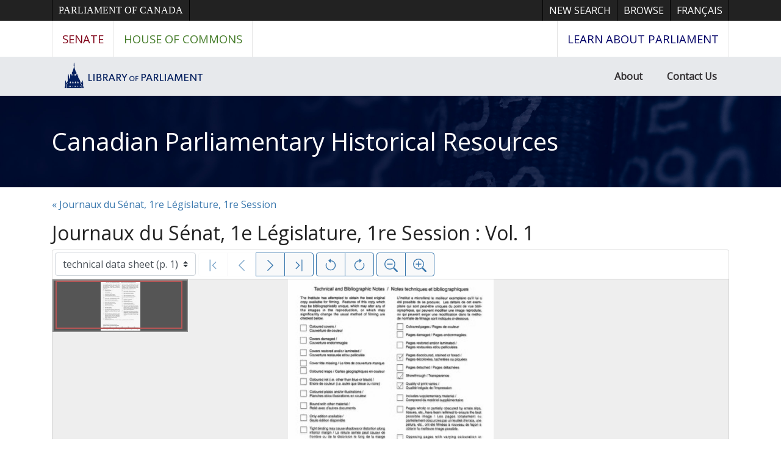

--- FILE ---
content_type: text/html; charset=UTF-8
request_url: https://parl.canadiana.ca/view/oocihm.9_01893_1
body_size: 168161
content:
<!doctype html>
<html id="html" lang="en" class="vh-100">
  <head>
    <title>Journaux du Sénat du Canada ... : Journaux du S... - Canadian Parliamentary Historical Resources</title>
    <meta charset="utf-8" />
    <meta name="viewport" content="width=device-width, initial-scale=1" />
    <meta name="robots" content="index, nofollow" />
    <meta name="description" content="Journaux du Sénat du Canada ... : Journaux du Sénat du Canada ... étant la première session du premier parlement, 1867-8 : 1867/68 : [Ottawa : Hunter, Rose et Lemieux, 1868]" />
    <meta name="author" content="Canadiana" />
    <link href="https://fonts.googleapis.com/css?family=Open+Sans&amp;display=swap" rel="stylesheet">
    <link rel="stylesheet" href="https://parl.canadiana.ca/static/css/parl.css?cssr=16" />
    <link rel="icon" href="https://parl.canadiana.ca/static/images/icons/32.png" sizes="32x32" />
    <link rel="icon" href="https://parl.canadiana.ca/static/images/icons/128.png" sizes="128x128" />
    <link rel="icon" href="https://parl.canadiana.ca/static/images/icons/192.png" sizes="192x192" />
    <link rel="shortcut icon" href="https://parl.canadiana.ca/static/images/icons/196.png" sizes="196x196" />
    <link rel="apple-touch-icon" href="https://parl.canadiana.ca/static/images/icons/152.png" sizes="152x152" />
    <link rel="apple-touch-icon" href="https://parl.canadiana.ca/static/images/icons/180.png" sizes="180x180" />
    <meta name="theme-color" content="#1d808b" />
  </head>
  <body class="d-flex flex-column vh-100 action-view-index">
    <a href="#main" id="skipLink">Skip to main content</a>
    <header>
      
      <nav class="ce-lop-header d-print-none">
        <div class="container">
          <ul class="list-style-none d-flex mb-0 p-0">
            <li class="d-inline-block ce-lop-header-parl">
              <a href="https://www.parl.ca/">Parliament of Canada</a>
            </li>
            <li class="d-inline-block ml-auto">
              <a href="/">New Search</a>
            </li>
            <li class="d-inline-block">
              <a href="/browse">Browse</a>
            </li>
            <li class="d-inline-block">
              <a href="https://parl.canadiana.ca/view/oocihm.9_01893_1?usrlang=fr">
                <span class="d-none d-sm-inline">Français</span>
                <span class="d-inline d-sm-none">FR</span>
              </a>
            </li>
          </ul>
        </div>
      </nav>
      <nav class="ce-lop-nav d-print-none">
        <div class="container">
          <ul class="list-style-none d-flex mb-0 p-0">
            <li class="ce-lop-nav-senate d-inline-block">
              <a href="https://www.sencanada.ca/en">Senate</a>
            </li>
            <li class="ce-lop-nav-hoc d-inline-block">
              <a href="http://www.ourcommons.ca/en">House of Commons</a>
            </li>
            <li class="ce-lop-nav-lop d-inline-block ml-auto">
              <a href="https://learn.parl.ca/">
                <span class="d-none d-sm-inline">Learn about Parliament</span>
                <span class="d-inline d-sm-none">Learn</span>
              </a>																					
            </li>
          </ul>
        </div>
      </nav>
      <nav class="ce-lop-bar d-print-none">
        <div class="container">
          <ul class="list-style-none d-flex mb-0 p-0">
            <li class="d-inline-block">
              <a class="logo" href="https://lop.parl.ca/sites/PublicWebsite/default/en_CA/">
                <img class="d-none d-md-inline" src="/static/images/lop_logo_en.png" alt="Library of Parliament" />
                <img class="d-inline d-md-none" src="/static/images/lop_logo_dome.png" alt="Library of Parliament" />
              </a>
            </li>
            <li class="d-inline-block ml-auto">
              <a href="https://lop.parl.ca/sites/PublicWebsite/default/en_CA/About">About</a>
            </li>
            <li class="d-inline-block">
              <a href="https://lop.parl.ca/sites/PublicWebsite/default/en_CA/ContactUs">Contact Us</a>
            </li>
          </ul>
        </div>
      </nav>
      <div class="header-title-background">
        <h1 class="header-title-parl container">
          <a href="https://parl.canadiana.ca/">
            Canadian Parliamentary Historical Resources
          </a>
        </h1>
      </div>
    </header>
    <main role="main" id="main" class="flex-grow-1">
      
      
      
       
      <div class="container-md">
        
        <p>
        
          <a href="https://parl.canadiana.ca/browse/fra/s/journals/01-1">
            &laquo; Journaux du Sénat, 1re Législature, 1re Session
          </a>
          
        
        </p>
        
      
        <h2 class="mt-3">
          
            Journaux du Sénat, 1e Législature, 1re Session : Vol. 1
          
        </h2>
      
        <p class="sr-only">This digital collection contains images of historical texts. Alternative text is not available for these images.</p>
      <section id="pvPane" class="mb-3">
        <nav id="pvToolbar" aria-label="Viewer controls" class="btn-toolbar form-inline px-1 pb-1" data-seq="1" data-total="408" data-pkey="oocihm.9_01893_1" data-portal-name="Canadian Parliamentary Historical Resources" data-document-label="Journaux du Sénat du Canada ... : Journaux du S..." data-load-error="There was an error retrieving this image.">
        <select id="pvPageSelect" class="custom-select mr-1 mt-1" style="width:auto" aria-label="Select image" name="seq" data-toggle="tooltip" title="Select image" disabled>
          <option id="seq1" data-uri="https://image-tor.canadiana.ca/iiif/2/69429%2Fc0d21rf63z1x/info.json" data-download="https://swift.canadiana.ca/v1/AUTH_crkn/access-files/69429/c0d21rf63z1x.pdf?filename=oocihm.9_01893_1.1.pdf&temp_url_expires=1769050798&temp_url_sig=bf6a6c03462c1cb3c2df54cac14fe4ab3270218b" value="1" selected>technical data sheet (p. 1)</option>
          <option id="seq2" data-uri="https://image-tor.canadiana.ca/iiif/2/69429%2Fc08911n8g585/info.json" data-download="https://swift.canadiana.ca/v1/AUTH_crkn/access-files/69429/c08911n8g585.pdf?filename=oocihm.9_01893_1.2.pdf&temp_url_expires=1769050798&temp_url_sig=cf22daa43655f219f709b6022c33d78f48e2b5d0" value="2">cover</option>
          <option id="seq3" data-uri="https://image-tor.canadiana.ca/iiif/2/69429%2Fc04j09w0td5t/info.json" data-download="https://swift.canadiana.ca/v1/AUTH_crkn/access-files/69429/c04j09w0td5t.pdf?filename=oocihm.9_01893_1.3.pdf&temp_url_expires=1769050798&temp_url_sig=586aad8b8feed879582e88519ed1dfa3062e619c" value="3">blank page</option>
          <option id="seq4" data-uri="https://image-tor.canadiana.ca/iiif/2/69429%2Fc00v89g60s6g/info.json" data-download="https://swift.canadiana.ca/v1/AUTH_crkn/access-files/69429/c00v89g60s6g.pdf?filename=oocihm.9_01893_1.4.pdf&temp_url_expires=1769050798&temp_url_sig=cfc11ad0d5b63c0e317abc5b18cec5c522b3f4e2" value="4">p. iii</option>
          <option id="seq5" data-uri="https://image-tor.canadiana.ca/iiif/2/69429%2Fc0w37kp8cg68/info.json" data-download="https://swift.canadiana.ca/v1/AUTH_crkn/access-files/69429/c0w37kp8cg68.pdf?filename=oocihm.9_01893_1.5.pdf&temp_url_expires=1769050798&temp_url_sig=2699b1be9f15e82657d5d3f89ee773323123a91a" value="5">blank page</option>
          <option id="seq6" data-uri="https://image-tor.canadiana.ca/iiif/2/69429%2Fc0rb6vx0qq53/info.json" data-download="https://swift.canadiana.ca/v1/AUTH_crkn/access-files/69429/c0rb6vx0qq53.pdf?filename=oocihm.9_01893_1.6.pdf&temp_url_expires=1769050798&temp_url_sig=634b9b657c7a1d8f6c88ce98e11e947218ad6d8a" value="6">p. v</option>
          <option id="seq7" data-uri="https://image-tor.canadiana.ca/iiif/2/69429%2Fc0mk65432z4k/info.json" data-download="https://swift.canadiana.ca/v1/AUTH_crkn/access-files/69429/c0mk65432z4k.pdf?filename=oocihm.9_01893_1.7.pdf&temp_url_expires=1769050798&temp_url_sig=b9396a40c868bf0aa09eba560ed97bc931311894" value="7">p. vi</option>
          <option id="seq8" data-uri="https://image-tor.canadiana.ca/iiif/2/69429%2Fc0gt5fb5f639/info.json" data-download="https://swift.canadiana.ca/v1/AUTH_crkn/access-files/69429/c0gt5fb5f639.pdf?filename=oocihm.9_01893_1.8.pdf&temp_url_expires=1769050798&temp_url_sig=9001f38123d192cc3415ee616f87a8b88cbe3742" value="8">p. vii</option>
          <option id="seq9" data-uri="https://image-tor.canadiana.ca/iiif/2/69429%2Fc0c24qj7sf0n/info.json" data-download="https://swift.canadiana.ca/v1/AUTH_crkn/access-files/69429/c0c24qj7sf0n.pdf?filename=oocihm.9_01893_1.9.pdf&temp_url_expires=1769050798&temp_url_sig=af5238b878f26fecfd16d4cd1796c35dd1356057" value="9">p. viii</option>
          <option id="seq10" data-uri="https://image-tor.canadiana.ca/iiif/2/69429%2Fc07940s04n6w/info.json" data-download="https://swift.canadiana.ca/v1/AUTH_crkn/access-files/69429/c07940s04n6w.pdf?filename=oocihm.9_01893_1.10.pdf&temp_url_expires=1769050798&temp_url_sig=3b5f0d151154d89b2585add7a8c02042136ccb72" value="10">p. ix</option>
          <option id="seq11" data-uri="https://image-tor.canadiana.ca/iiif/2/69429%2Fc03n20c5b199/info.json" data-download="https://swift.canadiana.ca/v1/AUTH_crkn/access-files/69429/c03n20c5b199.pdf?filename=oocihm.9_01893_1.11.pdf&temp_url_expires=1769050798&temp_url_sig=19c271f23af36ed8b9745ab46bd76d9d7ed797ad" value="11">p. x</option>
          <option id="seq12" data-uri="https://image-tor.canadiana.ca/iiif/2/69429%2Fc0zw18k7pq8p/info.json" data-download="https://swift.canadiana.ca/v1/AUTH_crkn/access-files/69429/c0zw18k7pq8p.pdf?filename=oocihm.9_01893_1.12.pdf&temp_url_expires=1769050798&temp_url_sig=471aa86605e7cd014374e24df7045dfa67555a51" value="12">p. xi</option>
          <option id="seq13" data-uri="https://image-tor.canadiana.ca/iiif/2/69429%2Fc0v40jt01z6q/info.json" data-download="https://swift.canadiana.ca/v1/AUTH_crkn/access-files/69429/c0v40jt01z6q.pdf?filename=oocihm.9_01893_1.13.pdf&temp_url_expires=1769050798&temp_url_sig=87facabb8fd80208f40286c0e6fa9f7da179738a" value="13">p. xii</option>
          <option id="seq14" data-uri="https://image-tor.canadiana.ca/iiif/2/69429%2Fc0qb9v12d66w/info.json" data-download="https://swift.canadiana.ca/v1/AUTH_crkn/access-files/69429/c0qb9v12d66w.pdf?filename=oocihm.9_01893_1.14.pdf&temp_url_expires=1769050798&temp_url_sig=d1fc782449b67dea8184de1f2b744c3e697cb3ee" value="14">p. xiii</option>
          <option id="seq15" data-uri="https://image-tor.canadiana.ca/iiif/2/69429%2Fc0kk9474rf5g/info.json" data-download="https://swift.canadiana.ca/v1/AUTH_crkn/access-files/69429/c0kk9474rf5g.pdf?filename=oocihm.9_01893_1.15.pdf&temp_url_expires=1769050798&temp_url_sig=acafaef454b0f89e7ac561e4d30df18276df0b28" value="15">p. xiv</option>
          <option id="seq16" data-uri="https://image-tor.canadiana.ca/iiif/2/69429%2Fc0ft8df73p1d/info.json" data-download="https://swift.canadiana.ca/v1/AUTH_crkn/access-files/69429/c0ft8df73p1d.pdf?filename=oocihm.9_01893_1.16.pdf&temp_url_expires=1769050798&temp_url_sig=d0aad3facef289dd0b4e56306ed1f436c95fe3e6" value="16">p. xv</option>
          <option id="seq17" data-uri="https://image-tor.canadiana.ca/iiif/2/69429%2Fc0b27pn9fw82/info.json" data-download="https://swift.canadiana.ca/v1/AUTH_crkn/access-files/69429/c0b27pn9fw82.pdf?filename=oocihm.9_01893_1.17.pdf&temp_url_expires=1769050798&temp_url_sig=a82fe77c14b3c87cbeedb52f390073e368e97538" value="17">p. xvi</option>
          <option id="seq18" data-uri="https://image-tor.canadiana.ca/iiif/2/69429%2Fc06d5p84n91s/info.json" data-download="https://swift.canadiana.ca/v1/AUTH_crkn/access-files/69429/c06d5p84n91s.pdf?filename=oocihm.9_01893_1.18.pdf&temp_url_expires=1769050798&temp_url_sig=a6513a98ec1e79a012742be01addd0985bc9c869" value="18">p. xvii</option>
          <option id="seq19" data-uri="https://image-tor.canadiana.ca/iiif/2/69429%2Fc02n4zg70h8m/info.json" data-download="https://swift.canadiana.ca/v1/AUTH_crkn/access-files/69429/c02n4zg70h8m.pdf?filename=oocihm.9_01893_1.19.pdf&temp_url_expires=1769050798&temp_url_sig=206528f4268a7691998229e7b094705b76dfe7c8" value="19">p. xviii</option>
          <option id="seq20" data-uri="https://image-tor.canadiana.ca/iiif/2/69429%2Fc0xw47p9c692/info.json" data-download="https://swift.canadiana.ca/v1/AUTH_crkn/access-files/69429/c0xw47p9c692.pdf?filename=oocihm.9_01893_1.20.pdf&temp_url_expires=1769050798&temp_url_sig=1dfdca04f4ae6ea8cac1ab79e32c03ea03de9d89" value="20">p. 19</option>
          <option id="seq21" data-uri="https://image-tor.canadiana.ca/iiif/2/69429%2Fc0t43hx1qf7m/info.json" data-download="https://swift.canadiana.ca/v1/AUTH_crkn/access-files/69429/c0t43hx1qf7m.pdf?filename=oocihm.9_01893_1.21.pdf&temp_url_expires=1769050798&temp_url_sig=905df69cc2a4b8f80a1e6828952459fc3d4b1deb" value="21">p. 20</option>
          <option id="seq22" data-uri="https://image-tor.canadiana.ca/iiif/2/69429%2Fc0pc2t442p79/info.json" data-download="https://swift.canadiana.ca/v1/AUTH_crkn/access-files/69429/c0pc2t442p79.pdf?filename=oocihm.9_01893_1.22.pdf&temp_url_expires=1769050798&temp_url_sig=d9a04f3b5cd8f4c4ab420f9600622aa22456cf3d" value="22">p. 21</option>
          <option id="seq23" data-uri="https://image-tor.canadiana.ca/iiif/2/69429%2Fc0jm23b6dx4q/info.json" data-download="https://swift.canadiana.ca/v1/AUTH_crkn/access-files/69429/c0jm23b6dx4q.pdf?filename=oocihm.9_01893_1.23.pdf&temp_url_expires=1769050798&temp_url_sig=eefaf0d42879dc45230f65097476f89dfc8abfaf" value="23">p. 22</option>
          <option id="seq24" data-uri="https://image-tor.canadiana.ca/iiif/2/69429%2Fc0dv1cj8s518/info.json" data-download="https://swift.canadiana.ca/v1/AUTH_crkn/access-files/69429/c0dv1cj8s518.pdf?filename=oocihm.9_01893_1.24.pdf&temp_url_expires=1769050798&temp_url_sig=dc4315b938e5e4c13d740f0a432e63a1e4fa6a59" value="24">p. 23</option>
          <option id="seq25" data-uri="https://image-tor.canadiana.ca/iiif/2/69429%2Fc0959c53zj3z/info.json" data-download="https://swift.canadiana.ca/v1/AUTH_crkn/access-files/69429/c0959c53zj3z.pdf?filename=oocihm.9_01893_1.25.pdf&temp_url_expires=1769050798&temp_url_sig=4646232b9341470ec003f12abeaa5c9b8cf7d486" value="25">p. 24</option>
          <option id="seq26" data-uri="https://image-tor.canadiana.ca/iiif/2/69429%2Fc05d8nc69s12/info.json" data-download="https://swift.canadiana.ca/v1/AUTH_crkn/access-files/69429/c05d8nc69s12.pdf?filename=oocihm.9_01893_1.26.pdf&temp_url_expires=1769050798&temp_url_sig=7559b2d9772f67db1e188d01b56c740d3733bcc2" value="26">p. 25</option>
          <option id="seq27" data-uri="https://image-tor.canadiana.ca/iiif/2/69429%2Fc01n7xk8p09h/info.json" data-download="https://swift.canadiana.ca/v1/AUTH_crkn/access-files/69429/c01n7xk8p09h.pdf?filename=oocihm.9_01893_1.27.pdf&temp_url_expires=1769050798&temp_url_sig=26f32390fb5aeb04d858106fa5bceb58054a6eb1" value="27">p. 26</option>
          <option id="seq28" data-uri="https://image-tor.canadiana.ca/iiif/2/69429%2Fc0ww76t11q1t/info.json" data-download="https://swift.canadiana.ca/v1/AUTH_crkn/access-files/69429/c0ww76t11q1t.pdf?filename=oocihm.9_01893_1.28.pdf&temp_url_expires=1769050798&temp_url_sig=e2ed2f52db45793d78e35203b87c98ead9437d1d" value="28">p. 27</option>
          <option id="seq29" data-uri="https://image-tor.canadiana.ca/iiif/2/69429%2Fc0s46h13cz0r/info.json" data-download="https://swift.canadiana.ca/v1/AUTH_crkn/access-files/69429/c0s46h13cz0r.pdf?filename=oocihm.9_01893_1.29.pdf&temp_url_expires=1769050798&temp_url_sig=4a03c9f2719a8c19d1239a2f83a06b94a100eb7a" value="29">p. 28</option>
          <option id="seq30" data-uri="https://image-tor.canadiana.ca/iiif/2/69429%2Fc0nc5s75r55f/info.json" data-download="https://swift.canadiana.ca/v1/AUTH_crkn/access-files/69429/c0nc5s75r55f.pdf?filename=oocihm.9_01893_1.30.pdf&temp_url_expires=1769050798&temp_url_sig=410101a99c83ad193c7c7e6158949970d142a6d0" value="30">p. 29</option>
          <option id="seq31" data-uri="https://image-tor.canadiana.ca/iiif/2/69429%2Fc0hm52f83d1r/info.json" data-download="https://swift.canadiana.ca/v1/AUTH_crkn/access-files/69429/c0hm52f83d1r.pdf?filename=oocihm.9_01893_1.31.pdf&temp_url_expires=1769050798&temp_url_sig=4fc6a9c7f65b7c351bb1668bac347a23cbfac6ab" value="31">p. 30</option>
          <option id="seq32" data-uri="https://image-tor.canadiana.ca/iiif/2/69429%2Fc0cz32238s5v/info.json" data-download="https://swift.canadiana.ca/v1/AUTH_crkn/access-files/69429/c0cz32238s5v.pdf?filename=oocihm.9_01893_1.32.pdf&temp_url_expires=1769050798&temp_url_sig=3ab86dddd971a181134563dd8b2c8c908e45d227" value="32">p. 31</option>
          <option id="seq33" data-uri="https://image-tor.canadiana.ca/iiif/2/69429%2Fc0862b85n139/info.json" data-download="https://swift.canadiana.ca/v1/AUTH_crkn/access-files/69429/c0862b85n139.pdf?filename=oocihm.9_01893_1.33.pdf&temp_url_expires=1769050798&temp_url_sig=7ff714099d00acae4dd5d106c39bfaf6b2757ef4" value="33">p. 32</option>
          <option id="seq34" data-uri="https://image-tor.canadiana.ca/iiif/2/69429%2Fc04f1mg8080t/info.json" data-download="https://swift.canadiana.ca/v1/AUTH_crkn/access-files/69429/c04f1mg8080t.pdf?filename=oocihm.9_01893_1.34.pdf&temp_url_expires=1769050798&temp_url_sig=dc9f31db98cbbaeb82b302a60f5f81004f52391f" value="34">p. 33</option>
          <option id="seq35" data-uri="https://image-tor.canadiana.ca/iiif/2/69429%2Fc00p0wq0bh07/info.json" data-download="https://swift.canadiana.ca/v1/AUTH_crkn/access-files/69429/c00p0wq0bh07.pdf?filename=oocihm.9_01893_1.35.pdf&temp_url_expires=1769050798&temp_url_sig=a6022c8b11d6b7c873a8b8df5d91cb5133f11099" value="35">p. 34</option>
          <option id="seq36" data-uri="https://image-tor.canadiana.ca/iiif/2/69429%2Fc0vx05x2q603/info.json" data-download="https://swift.canadiana.ca/v1/AUTH_crkn/access-files/69429/c0vx05x2q603.pdf?filename=oocihm.9_01893_1.36.pdf&temp_url_expires=1769050798&temp_url_sig=ea60952c1b3cc701f9fd9ae3a1477bb1e58b6d18" value="36">p. 35</option>
          <option id="seq37" data-uri="https://image-tor.canadiana.ca/iiif/2/69429%2Fc0r49g452d6h/info.json" data-download="https://swift.canadiana.ca/v1/AUTH_crkn/access-files/69429/c0r49g452d6h.pdf?filename=oocihm.9_01893_1.37.pdf&temp_url_expires=1769050798&temp_url_sig=d609f663fdb1ddde265c52d5f82e57be0abd5fd4" value="37">p. 36</option>
          <option id="seq38" data-uri="https://image-tor.canadiana.ca/iiif/2/69429%2Fc0mc8rb7dn3j/info.json" data-download="https://swift.canadiana.ca/v1/AUTH_crkn/access-files/69429/c0mc8rb7dn3j.pdf?filename=oocihm.9_01893_1.38.pdf&temp_url_expires=1769050798&temp_url_sig=30e161711425ae339b616288ec5ef7fe7a284877" value="38">p. 37</option>
          <option id="seq39" data-uri="https://image-tor.canadiana.ca/iiif/2/69429%2Fc0gq6qz2m17r/info.json" data-download="https://swift.canadiana.ca/v1/AUTH_crkn/access-files/69429/c0gq6qz2m17r.pdf?filename=oocihm.9_01893_1.39.pdf&temp_url_expires=1769050798&temp_url_sig=c957c9cefddf96cef646f7af04acf25e0a064bc6" value="39">p. 38</option>
          <option id="seq40" data-uri="https://image-tor.canadiana.ca/iiif/2/69429%2Fc0bz6154z84k/info.json" data-download="https://swift.canadiana.ca/v1/AUTH_crkn/access-files/69429/c0bz6154z84k.pdf?filename=oocihm.9_01893_1.40.pdf&temp_url_expires=1769050798&temp_url_sig=7695f6248d48872af51deda07a2bd093b0f3fdc0" value="40">p. 39</option>
          <option id="seq41" data-uri="https://image-tor.canadiana.ca/iiif/2/69429%2Fc07659c79h3k/info.json" data-download="https://swift.canadiana.ca/v1/AUTH_crkn/access-files/69429/c07659c79h3k.pdf?filename=oocihm.9_01893_1.41.pdf&temp_url_expires=1769050798&temp_url_sig=d4ab1566424dfadca0aed7e2a165b6327c6bfc43" value="41">p. 40</option>
          <option id="seq42" data-uri="https://image-tor.canadiana.ca/iiif/2/69429%2Fc03f4kk9nr2s/info.json" data-download="https://swift.canadiana.ca/v1/AUTH_crkn/access-files/69429/c03f4kk9nr2s.pdf?filename=oocihm.9_01893_1.42.pdf&temp_url_expires=1769050798&temp_url_sig=951a72c0e5bebf61fd333b9816877dc006221b51" value="42">p. 41</option>
          <option id="seq43" data-uri="https://image-tor.canadiana.ca/iiif/2/69429%2Fc0zp3vt21f2c/info.json" data-download="https://swift.canadiana.ca/v1/AUTH_crkn/access-files/69429/c0zp3vt21f2c.pdf?filename=oocihm.9_01893_1.43.pdf&temp_url_expires=1769050798&temp_url_sig=d1d423036d770e33614d0f3e042d2d2342bb2b1b" value="43">p. 42</option>
          <option id="seq44" data-uri="https://image-tor.canadiana.ca/iiif/2/69429%2Fc0tx3514cn8x/info.json" data-download="https://swift.canadiana.ca/v1/AUTH_crkn/access-files/69429/c0tx3514cn8x.pdf?filename=oocihm.9_01893_1.44.pdf&temp_url_expires=1769050798&temp_url_sig=45ab8a12c3a5d9deb67b728ab14336158087dda5" value="44">p. 43</option>
          <option id="seq45" data-uri="https://image-tor.canadiana.ca/iiif/2/69429%2Fc0q52f76qw58/info.json" data-download="https://swift.canadiana.ca/v1/AUTH_crkn/access-files/69429/c0q52f76qw58.pdf?filename=oocihm.9_01893_1.45.pdf&temp_url_expires=1769050798&temp_url_sig=7f761806aae60fb2a3b9463f33abdb091dbcabaa" value="45">p. 44</option>
          <option id="seq46" data-uri="https://image-tor.canadiana.ca/iiif/2/69429%2Fc0kh0dv1x88w/info.json" data-download="https://swift.canadiana.ca/v1/AUTH_crkn/access-files/69429/c0kh0dv1x88w.pdf?filename=oocihm.9_01893_1.46.pdf&temp_url_expires=1769050798&temp_url_sig=947304b642b723719a380ccf3df26b68571da6e0" value="46">p. 45</option>
          <option id="seq47" data-uri="https://image-tor.canadiana.ca/iiif/2/69429%2Fc0fq9q248h7f/info.json" data-download="https://swift.canadiana.ca/v1/AUTH_crkn/access-files/69429/c0fq9q248h7f.pdf?filename=oocihm.9_01893_1.47.pdf&temp_url_expires=1769050798&temp_url_sig=4573fe5fdfb25f7401a9da813703b77cb739cc06" value="47">p. 46</option>
          <option id="seq48" data-uri="https://image-tor.canadiana.ca/iiif/2/69429%2Fc09z9086mr5f/info.json" data-download="https://swift.canadiana.ca/v1/AUTH_crkn/access-files/69429/c09z9086mr5f.pdf?filename=oocihm.9_01893_1.48.pdf&temp_url_expires=1769050798&temp_url_sig=e22233368302134d71b893460613c85db6de3f4b" value="48">p. 47</option>
          <option id="seq49" data-uri="https://image-tor.canadiana.ca/iiif/2/69429%2Fc06688g9005j/info.json" data-download="https://swift.canadiana.ca/v1/AUTH_crkn/access-files/69429/c06688g9005j.pdf?filename=oocihm.9_01893_1.49.pdf&temp_url_expires=1769050798&temp_url_sig=3389dbe46396f43618314fdf8bb22ee67633fc55" value="49">p. 48</option>
          <option id="seq50" data-uri="https://image-tor.canadiana.ca/iiif/2/69429%2Fc02f7jq1b73s/info.json" data-download="https://swift.canadiana.ca/v1/AUTH_crkn/access-files/69429/c02f7jq1b73s.pdf?filename=oocihm.9_01893_1.50.pdf&temp_url_expires=1769050798&temp_url_sig=9f42cb55c8c1cbd67c5e958dbe15fb340bfd485f" value="50">p. 49</option>
          <option id="seq51" data-uri="https://image-tor.canadiana.ca/iiif/2/69429%2Fc0xp6tx3px00/info.json" data-download="https://swift.canadiana.ca/v1/AUTH_crkn/access-files/69429/c0xp6tx3px00.pdf?filename=oocihm.9_01893_1.51.pdf&temp_url_expires=1769050798&temp_url_sig=8f7037ffb55305aefe556d9b9b6ce9262972fc97" value="51">p. 50</option>
          <option id="seq52" data-uri="https://image-tor.canadiana.ca/iiif/2/69429%2Fc0sx64462474/info.json" data-download="https://swift.canadiana.ca/v1/AUTH_crkn/access-files/69429/c0sx64462474.pdf?filename=oocihm.9_01893_1.52.pdf&temp_url_expires=1769050798&temp_url_sig=58bbc0dcf9f7b4c9f917011dd10b3cde88ccf880" value="52">p. 51</option>
          <option id="seq53" data-uri="https://image-tor.canadiana.ca/iiif/2/69429%2Fc0p843r17j07/info.json" data-download="https://swift.canadiana.ca/v1/AUTH_crkn/access-files/69429/c0p843r17j07.pdf?filename=oocihm.9_01893_1.53.pdf&temp_url_expires=1769050798&temp_url_sig=d3e23da58f0b7c476265e83252d0f203dcacb1f9" value="53">p. 52</option>
          <option id="seq54" data-uri="https://image-tor.canadiana.ca/iiif/2/69429%2Fc0jh3cz3kr85/info.json" data-download="https://swift.canadiana.ca/v1/AUTH_crkn/access-files/69429/c0jh3cz3kr85.pdf?filename=oocihm.9_01893_1.54.pdf&temp_url_expires=1769050798&temp_url_sig=9fd59681e2a191489a8f866f01f72a8acbfb2a8a" value="54">p. 53</option>
          <option id="seq55" data-uri="https://image-tor.canadiana.ca/iiif/2/69429%2Fc0dr2p55z06q/info.json" data-download="https://swift.canadiana.ca/v1/AUTH_crkn/access-files/69429/c0dr2p55z06q.pdf?filename=oocihm.9_01893_1.55.pdf&temp_url_expires=1769050798&temp_url_sig=3d3bfb5bf7789e53580f2d3af80db4dbb4b13e18" value="55">p. 54</option>
          <option id="seq56" data-uri="https://image-tor.canadiana.ca/iiif/2/69429%2Fc0901zc89769/info.json" data-download="https://swift.canadiana.ca/v1/AUTH_crkn/access-files/69429/c0901zc89769.pdf?filename=oocihm.9_01893_1.56.pdf&temp_url_expires=1769050798&temp_url_sig=dee20cecd20e04d51f4141274b1101c639d2917b" value="56">p. 55</option>
          <option id="seq57" data-uri="https://image-tor.canadiana.ca/iiif/2/69429%2Fc05717m0ng3b/info.json" data-download="https://swift.canadiana.ca/v1/AUTH_crkn/access-files/69429/c05717m0ng3b.pdf?filename=oocihm.9_01893_1.57.pdf&temp_url_expires=1769050798&temp_url_sig=47e138beb1580447711a1efb678830e5fa9dab22" value="57">p. 56</option>
          <option id="seq58" data-uri="https://image-tor.canadiana.ca/iiif/2/69429%2Fc01g0ht30p9k/info.json" data-download="https://swift.canadiana.ca/v1/AUTH_crkn/access-files/69429/c01g0ht30p9k.pdf?filename=oocihm.9_01893_1.58.pdf&temp_url_expires=1769050798&temp_url_sig=c9980317a0b2d2b17e48ab661a742e49790aa8f5" value="58">p. 57</option>
          <option id="seq59" data-uri="https://image-tor.canadiana.ca/iiif/2/69429%2Fc0wp9t15cd06/info.json" data-download="https://swift.canadiana.ca/v1/AUTH_crkn/access-files/69429/c0wp9t15cd06.pdf?filename=oocihm.9_01893_1.59.pdf&temp_url_expires=1769050798&temp_url_sig=28835b98ae963702707c912026d458b527538b8d" value="59">p. 58</option>
          <option id="seq60" data-uri="https://image-tor.canadiana.ca/iiif/2/69429%2Fc0s17sn0js1f/info.json" data-download="https://swift.canadiana.ca/v1/AUTH_crkn/access-files/69429/c0s17sn0js1f.pdf?filename=oocihm.9_01893_1.60.pdf&temp_url_expires=1769050798&temp_url_sig=355d846b890917d6fac57673daf20e22160cd658" value="60">p. 59</option>
          <option id="seq61" data-uri="https://image-tor.canadiana.ca/iiif/2/69429%2Fc0n872v2x098/info.json" data-download="https://swift.canadiana.ca/v1/AUTH_crkn/access-files/69429/c0n872v2x098.pdf?filename=oocihm.9_01893_1.61.pdf&temp_url_expires=1769050798&temp_url_sig=d80c75f26d3dd63f8f615a770d2179c87191e964" value="61">p. 60</option>
          <option id="seq62" data-uri="https://image-tor.canadiana.ca/iiif/2/69429%2Fc0hh6c25878c/info.json" data-download="https://swift.canadiana.ca/v1/AUTH_crkn/access-files/69429/c0hh6c25878c.pdf?filename=oocihm.9_01893_1.62.pdf&temp_url_expires=1769050798&temp_url_sig=daed14cbb757e6cc22e89af7aadd81a25e3aba9c" value="62">p. 61</option>
          <option id="seq63" data-uri="https://image-tor.canadiana.ca/iiif/2/69429%2Fc0cr5n87mg7k/info.json" data-download="https://swift.canadiana.ca/v1/AUTH_crkn/access-files/69429/c0cr5n87mg7k.pdf?filename=oocihm.9_01893_1.63.pdf&temp_url_expires=1769050798&temp_url_sig=182e177e5c890cd109b428a0d951ed166e828ebf" value="63">p. 62</option>
          <option id="seq64" data-uri="https://image-tor.canadiana.ca/iiif/2/69429%2Fc0804xg9zq63/info.json" data-download="https://swift.canadiana.ca/v1/AUTH_crkn/access-files/69429/c0804xg9zq63.pdf?filename=oocihm.9_01893_1.64.pdf&temp_url_expires=1769050798&temp_url_sig=327e94b6af24ecbd2a9fdeefa2c6823f916d9e36" value="64">p. 63</option>
          <option id="seq65" data-uri="https://image-tor.canadiana.ca/iiif/2/69429%2Fc04746q29z21/info.json" data-download="https://swift.canadiana.ca/v1/AUTH_crkn/access-files/69429/c04746q29z21.pdf?filename=oocihm.9_01893_1.65.pdf&temp_url_expires=1769050798&temp_url_sig=d7ed02978e18e13ec9c2d867c852e21f487c790b" value="65">p. 64</option>
          <option id="seq66" data-uri="https://image-tor.canadiana.ca/iiif/2/69429%2Fc00g3gx4p605/info.json" data-download="https://swift.canadiana.ca/v1/AUTH_crkn/access-files/69429/c00g3gx4p605.pdf?filename=oocihm.9_01893_1.66.pdf&temp_url_expires=1769050798&temp_url_sig=665fe565d0b799548b9221ba5b93354895e62c3e" value="66">p. 65</option>
          <option id="seq67" data-uri="https://image-tor.canadiana.ca/iiif/2/69429%2Fc0vt1gh9w15x/info.json" data-download="https://swift.canadiana.ca/v1/AUTH_crkn/access-files/69429/c0vt1gh9w15x.pdf?filename=oocihm.9_01893_1.67.pdf&temp_url_expires=1769050798&temp_url_sig=4be568d08556c997ae3a5de63fa201b746f220fa" value="67">p. 66</option>
          <option id="seq68" data-uri="https://image-tor.canadiana.ca/iiif/2/69429%2Fc0r20rr2783z/info.json" data-download="https://swift.canadiana.ca/v1/AUTH_crkn/access-files/69429/c0r20rr2783z.pdf?filename=oocihm.9_01893_1.68.pdf&temp_url_expires=1769050798&temp_url_sig=2649c54003ff350ca1d0388ae63a603f8d109319" value="68">p. 67</option>
          <option id="seq69" data-uri="https://image-tor.canadiana.ca/iiif/2/69429%2Fc0m901z4kh1z/info.json" data-download="https://swift.canadiana.ca/v1/AUTH_crkn/access-files/69429/c0m901z4kh1z.pdf?filename=oocihm.9_01893_1.69.pdf&temp_url_expires=1769050798&temp_url_sig=643cf94822ad6e4f725e7d2d6363127bc09c2c81" value="69">p. 68</option>
          <option id="seq70" data-uri="https://image-tor.canadiana.ca/iiif/2/69429%2Fc0gh9b56xr1m/info.json" data-download="https://swift.canadiana.ca/v1/AUTH_crkn/access-files/69429/c0gh9b56xr1m.pdf?filename=oocihm.9_01893_1.70.pdf&temp_url_expires=1769050798&temp_url_sig=c6883e3712c2e2db3bb95828054dac718b792c4f" value="70">p. 69</option>
          <option id="seq71" data-uri="https://image-tor.canadiana.ca/iiif/2/69429%2Fc0br8mc98z7v/info.json" data-download="https://swift.canadiana.ca/v1/AUTH_crkn/access-files/69429/c0br8mc98z7v.pdf?filename=oocihm.9_01893_1.71.pdf&temp_url_expires=1769050798&temp_url_sig=7c3759fd30ee6b76831fdf8b5b5ae9059792eead" value="71">p. 70</option>
          <option id="seq72" data-uri="https://image-tor.canadiana.ca/iiif/2/69429%2Fc0707wm1n64b/info.json" data-download="https://swift.canadiana.ca/v1/AUTH_crkn/access-files/69429/c0707wm1n64b.pdf?filename=oocihm.9_01893_1.72.pdf&temp_url_expires=1769050798&temp_url_sig=3e68ab7bf65f5335fe02e09f4ba16dac2eb1418a" value="72">p. 71</option>
          <option id="seq73" data-uri="https://image-tor.canadiana.ca/iiif/2/69429%2Fc03b5w66tk77/info.json" data-download="https://swift.canadiana.ca/v1/AUTH_crkn/access-files/69429/c03b5w66tk77.pdf?filename=oocihm.9_01893_1.73.pdf&temp_url_expires=1769050798&temp_url_sig=8907bab40639cff9764116e5287111d404d89a75" value="73">p. 72</option>
          <option id="seq74" data-uri="https://image-tor.canadiana.ca/iiif/2/69429%2Fc0zk55d96860/info.json" data-download="https://swift.canadiana.ca/v1/AUTH_crkn/access-files/69429/c0zk55d96860.pdf?filename=oocihm.9_01893_1.74.pdf&temp_url_expires=1769050798&temp_url_sig=33f11da350fc35397e657e8eb7639d3c3583bd15" value="74">p. 73</option>
          <option id="seq75" data-uri="https://image-tor.canadiana.ca/iiif/2/69429%2Fc0tt4fn1jh5t/info.json" data-download="https://swift.canadiana.ca/v1/AUTH_crkn/access-files/69429/c0tt4fn1jh5t.pdf?filename=oocihm.9_01893_1.75.pdf&temp_url_expires=1769050798&temp_url_sig=73b3a381b47f885eb7af35cdeafb796dabe995d3" value="75">p. 74</option>
          <option id="seq76" data-uri="https://image-tor.canadiana.ca/iiif/2/69429%2Fc0q23qv3wr3r/info.json" data-download="https://swift.canadiana.ca/v1/AUTH_crkn/access-files/69429/c0q23qv3wr3r.pdf?filename=oocihm.9_01893_1.76.pdf&temp_url_expires=1769050798&temp_url_sig=bf2bcd22982ea79c68b237c54ba9be2cb3b15fe6" value="76">p. 75</option>
          <option id="seq77" data-uri="https://image-tor.canadiana.ca/iiif/2/69429%2Fc0k93126803b/info.json" data-download="https://swift.canadiana.ca/v1/AUTH_crkn/access-files/69429/c0k93126803b.pdf?filename=oocihm.9_01893_1.77.pdf&temp_url_expires=1769050798&temp_url_sig=c24663218eb79c91169e475ee5395333f5be4e65" value="77">p. 76</option>
          <option id="seq78" data-uri="https://image-tor.canadiana.ca/iiif/2/69429%2Fc0fj2988m70c/info.json" data-download="https://swift.canadiana.ca/v1/AUTH_crkn/access-files/69429/c0fj2988m70c.pdf?filename=oocihm.9_01893_1.78.pdf&temp_url_expires=1769050798&temp_url_sig=5899ce13c44e94ce26cad7af3934902a985e9073" value="78">p. 77</option>
          <option id="seq79" data-uri="https://image-tor.canadiana.ca/iiif/2/69429%2Fc09s1kh0zf6r/info.json" data-download="https://swift.canadiana.ca/v1/AUTH_crkn/access-files/69429/c09s1kh0zf6r.pdf?filename=oocihm.9_01893_1.79.pdf&temp_url_expires=1769050798&temp_url_sig=3e4b34831a04af9241f7ddbaeea1c86e3afdc24d" value="79">p. 78</option>
          <option id="seq80" data-uri="https://image-tor.canadiana.ca/iiif/2/69429%2Fc0639k364t89/info.json" data-download="https://swift.canadiana.ca/v1/AUTH_crkn/access-files/69429/c0639k364t89.pdf?filename=oocihm.9_01893_1.80.pdf&temp_url_expires=1769050798&temp_url_sig=6d67ebd59a98b58015641193976e1339c46c2032" value="80">p. 79</option>
          <option id="seq81" data-uri="https://image-tor.canadiana.ca/iiif/2/69429%2Fc02b8v98h26f/info.json" data-download="https://swift.canadiana.ca/v1/AUTH_crkn/access-files/69429/c02b8v98h26f.pdf?filename=oocihm.9_01893_1.81.pdf&temp_url_expires=1769050798&temp_url_sig=1939e714d5daed33f7df9a8cf0b5f6b371941fea" value="81">p. 80</option>
          <option id="seq82" data-uri="https://image-tor.canadiana.ca/iiif/2/69429%2Fc0xk84j0vr6d/info.json" data-download="https://swift.canadiana.ca/v1/AUTH_crkn/access-files/69429/c0xk84j0vr6d.pdf?filename=oocihm.9_01893_1.82.pdf&temp_url_expires=1769050798&temp_url_sig=66b162b6e3fbebb7897f7dbe0fd7fabf0c1f24a1" value="82">p. 81</option>
          <option id="seq83" data-uri="https://image-tor.canadiana.ca/iiif/2/69429%2Fc0st7dr3705m/info.json" data-download="https://swift.canadiana.ca/v1/AUTH_crkn/access-files/69429/c0st7dr3705m.pdf?filename=oocihm.9_01893_1.83.pdf&temp_url_expires=1769050798&temp_url_sig=c8edec60a5ea26808adaf331975772c7e24f0c4d" value="83">p. 82</option>
          <option id="seq84" data-uri="https://image-tor.canadiana.ca/iiif/2/69429%2Fc0p26pz5k75q/info.json" data-download="https://swift.canadiana.ca/v1/AUTH_crkn/access-files/69429/c0p26pz5k75q.pdf?filename=oocihm.9_01893_1.84.pdf&temp_url_expires=1769050798&temp_url_sig=11cbe5e0fcbcd679b2f738411f209799223af575" value="84">p. 83</option>
          <option id="seq85" data-uri="https://image-tor.canadiana.ca/iiif/2/69429%2Fc0j96057xg34/info.json" data-download="https://swift.canadiana.ca/v1/AUTH_crkn/access-files/69429/c0j96057xg34.pdf?filename=oocihm.9_01893_1.85.pdf&temp_url_expires=1769050798&temp_url_sig=62f85c651189dbf25c2ef5523e0fe6648b4a24bf" value="85">p. 84</option>
          <option id="seq86" data-uri="https://image-tor.canadiana.ca/iiif/2/69429%2Fc0dj58d08p90/info.json" data-download="https://swift.canadiana.ca/v1/AUTH_crkn/access-files/69429/c0dj58d08p90.pdf?filename=oocihm.9_01893_1.86.pdf&temp_url_expires=1769050798&temp_url_sig=2a8e9b1cf18d3a1237345fd2acda9226f1dd130d" value="86">p. 85</option>
          <option id="seq87" data-uri="https://image-tor.canadiana.ca/iiif/2/69429%2Fc08w3805g31h/info.json" data-download="https://swift.canadiana.ca/v1/AUTH_crkn/access-files/69429/c08w3805g31h.pdf?filename=oocihm.9_01893_1.87.pdf&temp_url_expires=1769050798&temp_url_sig=d6dd23af34d011a3c5d7358079140172b4c205c1" value="87">p. 86</option>
          <option id="seq88" data-uri="https://image-tor.canadiana.ca/iiif/2/69429%2Fc0542j67t99r/info.json" data-download="https://swift.canadiana.ca/v1/AUTH_crkn/access-files/69429/c0542j67t99r.pdf?filename=oocihm.9_01893_1.88.pdf&temp_url_expires=1769050798&temp_url_sig=7e72761f8f17eeba01b6571ef0d07754b1eb83ef" value="88">p. 87</option>
          <option id="seq89" data-uri="https://image-tor.canadiana.ca/iiif/2/69429%2Fc01c1tf05j7g/info.json" data-download="https://swift.canadiana.ca/v1/AUTH_crkn/access-files/69429/c01c1tf05j7g.pdf?filename=oocihm.9_01893_1.89.pdf&temp_url_expires=1769050798&temp_url_sig=78d84d122f342e38f5cf325eec614f79ebb46cbf" value="89">p. 88</option>
          <option id="seq90" data-uri="https://image-tor.canadiana.ca/iiif/2/69429%2Fc0wm13n2j78x/info.json" data-download="https://swift.canadiana.ca/v1/AUTH_crkn/access-files/69429/c0wm13n2j78x.pdf?filename=oocihm.9_01893_1.90.pdf&temp_url_expires=1769050798&temp_url_sig=6cb2e4eabdbc78143d363211b47ea8e3906a02ea" value="90">p. 89</option>
          <option id="seq91" data-uri="https://image-tor.canadiana.ca/iiif/2/69429%2Fc0rv0cv4wg74/info.json" data-download="https://swift.canadiana.ca/v1/AUTH_crkn/access-files/69429/c0rv0cv4wg74.pdf?filename=oocihm.9_01893_1.91.pdf&temp_url_expires=1769050798&temp_url_sig=2713a59f2a227bf3c4db50a92b7ba33bc395aeff" value="91">p. 90</option>
          <option id="seq92" data-uri="https://image-tor.canadiana.ca/iiif/2/69429%2Fc0n29p277q37/info.json" data-download="https://swift.canadiana.ca/v1/AUTH_crkn/access-files/69429/c0n29p277q37.pdf?filename=oocihm.9_01893_1.92.pdf&temp_url_expires=1769050798&temp_url_sig=6496321ce2208fa1b54e41b3a0a7c62b078aca88" value="92">p. 91</option>
          <option id="seq93" data-uri="https://image-tor.canadiana.ca/iiif/2/69429%2Fc0h98z89kz08/info.json" data-download="https://swift.canadiana.ca/v1/AUTH_crkn/access-files/69429/c0h98z89kz08.pdf?filename=oocihm.9_01893_1.93.pdf&temp_url_expires=1769050798&temp_url_sig=04149653910975c0b053c281026e9b161e95eb9f" value="93">p. 92</option>
          <option id="seq94" data-uri="https://image-tor.canadiana.ca/iiif/2/69429%2Fc0cn6xw4sb4g/info.json" data-download="https://swift.canadiana.ca/v1/AUTH_crkn/access-files/69429/c0cn6xw4sb4g.pdf?filename=oocihm.9_01893_1.94.pdf&temp_url_expires=1769050798&temp_url_sig=4c6acc4d8dbce981f2349db8f5bcc2871f1ef157" value="94">p. 93</option>
          <option id="seq95" data-uri="https://image-tor.canadiana.ca/iiif/2/69429%2Fc07w67374k06/info.json" data-download="https://swift.canadiana.ca/v1/AUTH_crkn/access-files/69429/c07w67374k06.pdf?filename=oocihm.9_01893_1.95.pdf&temp_url_expires=1769050798&temp_url_sig=09b5852f5e3c808a537de3c1072a2ca16cb4b36f" value="95">p. 94</option>
          <option id="seq96" data-uri="https://image-tor.canadiana.ca/iiif/2/69429%2Fc0445h99gs91/info.json" data-download="https://swift.canadiana.ca/v1/AUTH_crkn/access-files/69429/c0445h99gs91.pdf?filename=oocihm.9_01893_1.96.pdf&temp_url_expires=1769050798&temp_url_sig=e22ab4f75087e8307b55f16e8f05ca4182a72d62" value="96">p. 95</option>
          <option id="seq97" data-uri="https://image-tor.canadiana.ca/iiif/2/69429%2Fc00c4sj1v17s/info.json" data-download="https://swift.canadiana.ca/v1/AUTH_crkn/access-files/69429/c00c4sj1v17s.pdf?filename=oocihm.9_01893_1.97.pdf&temp_url_expires=1769050798&temp_url_sig=5cd69c2456d5ec6910f35746e88d6d30f3fe81b7" value="97">p. 96</option>
          <option id="seq98" data-uri="https://image-tor.canadiana.ca/iiif/2/69429%2Fc0vm42r46q86/info.json" data-download="https://swift.canadiana.ca/v1/AUTH_crkn/access-files/69429/c0vm42r46q86.pdf?filename=oocihm.9_01893_1.98.pdf&temp_url_expires=1769050798&temp_url_sig=af7ec350496043cc646d09effb54191f1fa07480" value="98">p. 97</option>
          <option id="seq99" data-uri="https://image-tor.canadiana.ca/iiif/2/69429%2Fc0qv3bz6jz57/info.json" data-download="https://swift.canadiana.ca/v1/AUTH_crkn/access-files/69429/c0qv3bz6jz57.pdf?filename=oocihm.9_01893_1.99.pdf&temp_url_expires=1769050798&temp_url_sig=8cbff1bf0413f949819227f2ba61fa965c21e678" value="99">p. 98</option>
          <option id="seq100" data-uri="https://image-tor.canadiana.ca/iiif/2/69429%2Fc0m32n58x61x/info.json" data-download="https://swift.canadiana.ca/v1/AUTH_crkn/access-files/69429/c0m32n58x61x.pdf?filename=oocihm.9_01893_1.100.pdf&temp_url_expires=1769050798&temp_url_sig=cc2ae8381d00fbcbcfe88b8a76791ba485569a81" value="100">p. 99</option>
          <option id="seq101" data-uri="https://image-tor.canadiana.ca/iiif/2/69429%2Fc0gf0ms43k53/info.json" data-download="https://swift.canadiana.ca/v1/AUTH_crkn/access-files/69429/c0gf0ms43k53.pdf?filename=oocihm.9_01893_1.101.pdf&temp_url_expires=1769050798&temp_url_sig=57974bd45980c807eecd6a3d18241c0ac141a472" value="101">p. 100</option>
          <option id="seq102" data-uri="https://image-tor.canadiana.ca/iiif/2/69429%2Fc0bn9x06ft3k/info.json" data-download="https://swift.canadiana.ca/v1/AUTH_crkn/access-files/69429/c0bn9x06ft3k.pdf?filename=oocihm.9_01893_1.102.pdf&temp_url_expires=1769050798&temp_url_sig=7d20f3c304929c87f395154efa63f69119d7b333" value="102">p. 101</option>
          <option id="seq103" data-uri="https://image-tor.canadiana.ca/iiif/2/69429%2Fc06w9668t20h/info.json" data-download="https://swift.canadiana.ca/v1/AUTH_crkn/access-files/69429/c06w9668t20h.pdf?filename=oocihm.9_01893_1.103.pdf&temp_url_expires=1769050798&temp_url_sig=285199c8b4751747afc5146fde0b34d6822e7096" value="103">p. 102</option>
          <option id="seq104" data-uri="https://image-tor.canadiana.ca/iiif/2/69429%2Fc0348gf1590q/info.json" data-download="https://swift.canadiana.ca/v1/AUTH_crkn/access-files/69429/c0348gf1590q.pdf?filename=oocihm.9_01893_1.104.pdf&temp_url_expires=1769050798&temp_url_sig=fca1ed0c64c4df2a617123ba33b40f7d9777371c" value="104">table (p. 103)</option>
          <option id="seq105" data-uri="https://image-tor.canadiana.ca/iiif/2/69429%2Fc0zc7rn3j01s/info.json" data-download="https://swift.canadiana.ca/v1/AUTH_crkn/access-files/69429/c0zc7rn3j01s.pdf?filename=oocihm.9_01893_1.105.pdf&temp_url_expires=1769050798&temp_url_sig=ae871cd062a888e48261559f8d63d366d62c87e1" value="105">table (p. 104)</option>
          <option id="seq106" data-uri="https://image-tor.canadiana.ca/iiif/2/69429%2Fc0tm71v5w67x/info.json" data-download="https://swift.canadiana.ca/v1/AUTH_crkn/access-files/69429/c0tm71v5w67x.pdf?filename=oocihm.9_01893_1.106.pdf&temp_url_expires=1769050798&temp_url_sig=76d9ad839aa000423681b95c1056e9fec461e8b5" value="106">table (p. 105)</option>
          <option id="seq107" data-uri="https://image-tor.canadiana.ca/iiif/2/69429%2Fc0pv6b287f38/info.json" data-download="https://swift.canadiana.ca/v1/AUTH_crkn/access-files/69429/c0pv6b287f38.pdf?filename=oocihm.9_01893_1.107.pdf&temp_url_expires=1769050798&temp_url_sig=21391d66929781f2a417ed2ad1de251e61761cdd" value="107">p. 106</option>
          <option id="seq108" data-uri="https://image-tor.canadiana.ca/iiif/2/69429%2Fc0k649p3dt78/info.json" data-download="https://swift.canadiana.ca/v1/AUTH_crkn/access-files/69429/c0k649p3dt78.pdf?filename=oocihm.9_01893_1.108.pdf&temp_url_expires=1769050798&temp_url_sig=3669c168232af65db5bf45f213c569f220316e8b" value="108">p. 107</option>
          <option id="seq109" data-uri="https://image-tor.canadiana.ca/iiif/2/69429%2Fc0ff3kw5s25d/info.json" data-download="https://swift.canadiana.ca/v1/AUTH_crkn/access-files/69429/c0ff3kw5s25d.pdf?filename=oocihm.9_01893_1.109.pdf&temp_url_expires=1769050798&temp_url_sig=b46b2f84f7c02ed89d37c6dc7fb729cfb741503c" value="109">p. 108</option>
          <option id="seq110" data-uri="https://image-tor.canadiana.ca/iiif/2/69429%2Fc09p2w38493x/info.json" data-download="https://swift.canadiana.ca/v1/AUTH_crkn/access-files/69429/c09p2w38493x.pdf?filename=oocihm.9_01893_1.110.pdf&temp_url_expires=1769050798&temp_url_sig=01fa07f8f96192bd4bc06490aa130000217150ef" value="110">p. 109</option>
          <option id="seq111" data-uri="https://image-tor.canadiana.ca/iiif/2/69429%2Fc05x25b0gj24/info.json" data-download="https://swift.canadiana.ca/v1/AUTH_crkn/access-files/69429/c05x25b0gj24.pdf?filename=oocihm.9_01893_1.111.pdf&temp_url_expires=1769050798&temp_url_sig=ae6fc143d4d13bef918ddfe6fc0ab6f9fb0f2583" value="111">table (p. 110-111)</option>
          <option id="seq112" data-uri="https://image-tor.canadiana.ca/iiif/2/69429%2Fc0251fj2ts02/info.json" data-download="https://swift.canadiana.ca/v1/AUTH_crkn/access-files/69429/c0251fj2ts02.pdf?filename=oocihm.9_01893_1.112.pdf&temp_url_expires=1769050798&temp_url_sig=05b47f6c3f86d58bbbf8979f82899f32f774793d" value="112">table (p. 112)</option>
          <option id="seq113" data-uri="https://image-tor.canadiana.ca/iiif/2/69429%2Fc0xd0qr56f85/info.json" data-download="https://swift.canadiana.ca/v1/AUTH_crkn/access-files/69429/c0xd0qr56f85.pdf?filename=oocihm.9_01893_1.113.pdf&temp_url_expires=1769050798&temp_url_sig=d37cfbf4bb803cba21ae6400c3b055509b325029" value="113">p. 113</option>
          <option id="seq114" data-uri="https://image-tor.canadiana.ca/iiif/2/69429%2Fc0sn00z7jp65/info.json" data-download="https://swift.canadiana.ca/v1/AUTH_crkn/access-files/69429/c0sn00z7jp65.pdf?filename=oocihm.9_01893_1.114.pdf&temp_url_expires=1769050798&temp_url_sig=351ea9d1ecc3a38f82f28f9efb11575c57967805" value="114">p. 114</option>
          <option id="seq115" data-uri="https://image-tor.canadiana.ca/iiif/2/69429%2Fc0nz80k2r282/info.json" data-download="https://swift.canadiana.ca/v1/AUTH_crkn/access-files/69429/c0nz80k2r282.pdf?filename=oocihm.9_01893_1.115.pdf&temp_url_expires=1769050798&temp_url_sig=d1a26f35d4aee8343a0dffac5f4ebed037ee2114" value="115">p. 115</option>
          <option id="seq116" data-uri="https://image-tor.canadiana.ca/iiif/2/69429%2Fc0j678s5395w/info.json" data-download="https://swift.canadiana.ca/v1/AUTH_crkn/access-files/69429/c0j678s5395w.pdf?filename=oocihm.9_01893_1.116.pdf&temp_url_expires=1769050798&temp_url_sig=e4fbff4f35c0677cd0415fb99ef10ad4df52dfb9" value="116">p. 116</option>
          <option id="seq117" data-uri="https://image-tor.canadiana.ca/iiif/2/69429%2Fc0df6k07fj4h/info.json" data-download="https://swift.canadiana.ca/v1/AUTH_crkn/access-files/69429/c0df6k07fj4h.pdf?filename=oocihm.9_01893_1.117.pdf&temp_url_expires=1769050798&temp_url_sig=42a73324dc04174331a29277fdbc40f3447fd3e2" value="117">p. 117</option>
          <option id="seq118" data-uri="https://image-tor.canadiana.ca/iiif/2/69429%2Fc08p5v69ss3q/info.json" data-download="https://swift.canadiana.ca/v1/AUTH_crkn/access-files/69429/c08p5v69ss3q.pdf?filename=oocihm.9_01893_1.118.pdf&temp_url_expires=1769050798&temp_url_sig=e2bb568ef676e14f798acb2ed61acb8cabb0e870" value="118">p. 118</option>
          <option id="seq119" data-uri="https://image-tor.canadiana.ca/iiif/2/69429%2Fc04x54f2512x/info.json" data-download="https://swift.canadiana.ca/v1/AUTH_crkn/access-files/69429/c04x54f2512x.pdf?filename=oocihm.9_01893_1.119.pdf&temp_url_expires=1769050798&temp_url_sig=02397573c75ad4f07218069ebf6c93f4e10fcbd0" value="119">p. 119</option>
          <option id="seq120" data-uri="https://image-tor.canadiana.ca/iiif/2/69429%2Fc0154dn4h79k/info.json" data-download="https://swift.canadiana.ca/v1/AUTH_crkn/access-files/69429/c0154dn4h79k.pdf?filename=oocihm.9_01893_1.120.pdf&temp_url_expires=1769050798&temp_url_sig=ddd04b518c99b5a284e11828a0f1ff51e1fcf2fb" value="120">p. 120</option>
          <option id="seq121" data-uri="https://image-tor.canadiana.ca/iiif/2/69429%2Fc0wd3pv6vx8z/info.json" data-download="https://swift.canadiana.ca/v1/AUTH_crkn/access-files/69429/c0wd3pv6vx8z.pdf?filename=oocihm.9_01893_1.121.pdf&temp_url_expires=1769050798&temp_url_sig=cb16479982ee163292a18d533a0fffb8042f5128" value="121">p. 121</option>
          <option id="seq122" data-uri="https://image-tor.canadiana.ca/iiif/2/69429%2Fc0rr1pg22999/info.json" data-download="https://swift.canadiana.ca/v1/AUTH_crkn/access-files/69429/c0rr1pg22999.pdf?filename=oocihm.9_01893_1.122.pdf&temp_url_expires=1769050798&temp_url_sig=a7b5c8ab440d86775a763e73c721621a572fdc20" value="122">p. 122</option>
          <option id="seq123" data-uri="https://image-tor.canadiana.ca/iiif/2/69429%2Fc0n00zp4dj8t/info.json" data-download="https://swift.canadiana.ca/v1/AUTH_crkn/access-files/69429/c0n00zp4dj8t.pdf?filename=oocihm.9_01893_1.123.pdf&temp_url_expires=1769050798&temp_url_sig=498be357581f9715ddbc0b1767de7b793c238802" value="123">p. 123</option>
          <option id="seq124" data-uri="https://image-tor.canadiana.ca/iiif/2/69429%2Fc0h707w6rs57/info.json" data-download="https://swift.canadiana.ca/v1/AUTH_crkn/access-files/69429/c0h707w6rs57.pdf?filename=oocihm.9_01893_1.124.pdf&temp_url_expires=1769050798&temp_url_sig=a0f44bf61aca13d7bcf06eca7089053f290f9283" value="124">p. 124</option>
          <option id="seq125" data-uri="https://image-tor.canadiana.ca/iiif/2/69429%2Fc0cf9j39415w/info.json" data-download="https://swift.canadiana.ca/v1/AUTH_crkn/access-files/69429/c0cf9j39415w.pdf?filename=oocihm.9_01893_1.125.pdf&temp_url_expires=1769050798&temp_url_sig=efe9cc3ad72ed89049f08e71a6458d1503b81ace" value="125">p. 125</option>
          <option id="seq126" data-uri="https://image-tor.canadiana.ca/iiif/2/69429%2Fc07p8tb1g859/info.json" data-download="https://swift.canadiana.ca/v1/AUTH_crkn/access-files/69429/c07p8tb1g859.pdf?filename=oocihm.9_01893_1.126.pdf&temp_url_expires=1769050798&temp_url_sig=381249a86a22e4f4207bae1f5e9a670149229fbb" value="126">p. 126</option>
          <option id="seq127" data-uri="https://image-tor.canadiana.ca/iiif/2/69429%2Fc03x83j3th2q/info.json" data-download="https://swift.canadiana.ca/v1/AUTH_crkn/access-files/69429/c03x83j3th2q.pdf?filename=oocihm.9_01893_1.127.pdf&temp_url_expires=1769050798&temp_url_sig=b506f4a020e44cc6778a63adc3adaacb44aa5bb5" value="127">p. 127</option>
          <option id="seq128" data-uri="https://image-tor.canadiana.ca/iiif/2/69429%2Fc0057cr65q9v/info.json" data-download="https://swift.canadiana.ca/v1/AUTH_crkn/access-files/69429/c0057cr65q9v.pdf?filename=oocihm.9_01893_1.128.pdf&temp_url_expires=1769050798&temp_url_sig=76334591682715af5774e8cf9677a1aba9082b1a" value="128">p. 128</option>
          <option id="seq129" data-uri="https://image-tor.canadiana.ca/iiif/2/69429%2Fc0vh5cc1ck3b/info.json" data-download="https://swift.canadiana.ca/v1/AUTH_crkn/access-files/69429/c0vh5cc1ck3b.pdf?filename=oocihm.9_01893_1.129.pdf&temp_url_expires=1769050798&temp_url_sig=ec6dc847f01a8fc1aae5552e317319f723cd150a" value="129">p. 129</option>
          <option id="seq130" data-uri="https://image-tor.canadiana.ca/iiif/2/69429%2Fc0qr4nk3qt1z/info.json" data-download="https://swift.canadiana.ca/v1/AUTH_crkn/access-files/69429/c0qr4nk3qt1z.pdf?filename=oocihm.9_01893_1.130.pdf&temp_url_expires=1769050798&temp_url_sig=b269697afa770091e011102841a2278ae15cab1d" value="130">p. 130</option>
          <option id="seq131" data-uri="https://image-tor.canadiana.ca/iiif/2/69429%2Fc0m03xs6320g/info.json" data-download="https://swift.canadiana.ca/v1/AUTH_crkn/access-files/69429/c0m03xs6320g.pdf?filename=oocihm.9_01893_1.131.pdf&temp_url_expires=1769050798&temp_url_sig=5d44d4506ad4da930e420d32801116a6e61cc107" value="131">table (p. 131)</option>
          <option id="seq132" data-uri="https://image-tor.canadiana.ca/iiif/2/69429%2Fc0g73708f89s/info.json" data-download="https://swift.canadiana.ca/v1/AUTH_crkn/access-files/69429/c0g73708f89s.pdf?filename=oocihm.9_01893_1.132.pdf&temp_url_expires=1769050798&temp_url_sig=75ea436d8c25e53de28637bf56577e054c12ca17" value="132">p. 132</option>
          <option id="seq133" data-uri="https://image-tor.canadiana.ca/iiif/2/69429%2Fc0bg2h70sh71/info.json" data-download="https://swift.canadiana.ca/v1/AUTH_crkn/access-files/69429/c0bg2h70sh71.pdf?filename=oocihm.9_01893_1.133.pdf&temp_url_expires=1769050798&temp_url_sig=a48ef69c91b2eb315a1298f1f64af0e4f9e54c48" value="133">p. 133</option>
          <option id="seq134" data-uri="https://image-tor.canadiana.ca/iiif/2/69429%2Fc06q1sf34r3z/info.json" data-download="https://swift.canadiana.ca/v1/AUTH_crkn/access-files/69429/c06q1sf34r3z.pdf?filename=oocihm.9_01893_1.134.pdf&temp_url_expires=1769050798&temp_url_sig=c41afc649fa24724801af8534625548379193ffd" value="134">p. 134</option>
          <option id="seq135" data-uri="https://image-tor.canadiana.ca/iiif/2/69429%2Fc0319s18b45j/info.json" data-download="https://swift.canadiana.ca/v1/AUTH_crkn/access-files/69429/c0319s18b45j.pdf?filename=oocihm.9_01893_1.135.pdf&temp_url_expires=1769050798&temp_url_sig=8e81346ab2f2be6dc2cffe341551338f7953f63d" value="135">p. 135</option>
          <option id="seq136" data-uri="https://image-tor.canadiana.ca/iiif/2/69429%2Fc0z89280pt4x/info.json" data-download="https://swift.canadiana.ca/v1/AUTH_crkn/access-files/69429/c0z89280pt4x.pdf?filename=oocihm.9_01893_1.136.pdf&temp_url_expires=1769050798&temp_url_sig=abe674a3c68b429745ebd2196d21106954a84f1c" value="136">p. 136</option>
          <option id="seq137" data-uri="https://image-tor.canadiana.ca/iiif/2/69429%2Fc0th8bg3222j/info.json" data-download="https://swift.canadiana.ca/v1/AUTH_crkn/access-files/69429/c0th8bg3222j.pdf?filename=oocihm.9_01893_1.137.pdf&temp_url_expires=1769050798&temp_url_sig=2979ed96014a7b921921e895d6d6bfe542c227f9" value="137">p. 137</option>
          <option id="seq138" data-uri="https://image-tor.canadiana.ca/iiif/2/69429%2Fc0pr7mp5d91r/info.json" data-download="https://swift.canadiana.ca/v1/AUTH_crkn/access-files/69429/c0pr7mp5d91r.pdf?filename=oocihm.9_01893_1.138.pdf&temp_url_expires=1769050798&temp_url_sig=61d1936d62b5aa052f5f8595f10550d8e3f59278" value="138">p. 138</option>
          <option id="seq139" data-uri="https://image-tor.canadiana.ca/iiif/2/69429%2Fc0k06ww7rj08/info.json" data-download="https://swift.canadiana.ca/v1/AUTH_crkn/access-files/69429/c0k06ww7rj08.pdf?filename=oocihm.9_01893_1.139.pdf&temp_url_expires=1769050798&temp_url_sig=a2952872c8ae9a14e3ba209bef25a172ac75bf38" value="139">p. 139</option>
          <option id="seq140" data-uri="https://image-tor.canadiana.ca/iiif/2/69429%2Fc0f766403r9p/info.json" data-download="https://swift.canadiana.ca/v1/AUTH_crkn/access-files/69429/c0f766403r9p.pdf?filename=oocihm.9_01893_1.140.pdf&temp_url_expires=1769050798&temp_url_sig=75bfada0c2fa0825ef2ff9e4f136d519849bccd9" value="140">p. 140</option>
          <option id="seq141" data-uri="https://image-tor.canadiana.ca/iiif/2/69429%2Fc09g5gb2g067/info.json" data-download="https://swift.canadiana.ca/v1/AUTH_crkn/access-files/69429/c09g5gb2g067.pdf?filename=oocihm.9_01893_1.141.pdf&temp_url_expires=1769050798&temp_url_sig=5c13a2f300dfba9a8939986ce8b815ea7869705c" value="141">p. 141</option>
          <option id="seq142" data-uri="https://image-tor.canadiana.ca/iiif/2/69429%2Fc05t3fx7nc7j/info.json" data-download="https://swift.canadiana.ca/v1/AUTH_crkn/access-files/69429/c05t3fx7nc7j.pdf?filename=oocihm.9_01893_1.142.pdf&temp_url_expires=1769050798&temp_url_sig=c093bd2ba644d9ecdbdcb328b5c9fb76e4495e56" value="142">p. 142</option>
          <option id="seq143" data-uri="https://image-tor.canadiana.ca/iiif/2/69429%2Fc0222r500m4d/info.json" data-download="https://swift.canadiana.ca/v1/AUTH_crkn/access-files/69429/c0222r500m4d.pdf?filename=oocihm.9_01893_1.143.pdf&temp_url_expires=1769050798&temp_url_sig=9b9b367276847e62ac9b171398ea0673f3eaa148" value="143">p. 143</option>
          <option id="seq144" data-uri="https://image-tor.canadiana.ca/iiif/2/69429%2Fc0x921c2c95v/info.json" data-download="https://swift.canadiana.ca/v1/AUTH_crkn/access-files/69429/c0x921c2c95v.pdf?filename=oocihm.9_01893_1.144.pdf&temp_url_expires=1769050798&temp_url_sig=afedd44c49bd200c9d89ea72ab35f091f564306c" value="144">p. 144</option>
          <option id="seq145" data-uri="https://image-tor.canadiana.ca/iiif/2/69429%2Fc0sj19k4qj3g/info.json" data-download="https://swift.canadiana.ca/v1/AUTH_crkn/access-files/69429/c0sj19k4qj3g.pdf?filename=oocihm.9_01893_1.145.pdf&temp_url_expires=1769050798&temp_url_sig=adb30067c1ee855f459206e69851a78d77d11d0a" value="145">p. 145</option>
          <option id="seq146" data-uri="https://image-tor.canadiana.ca/iiif/2/69429%2Fc0ns0ks72s4b/info.json" data-download="https://swift.canadiana.ca/v1/AUTH_crkn/access-files/69429/c0ns0ks72s4b.pdf?filename=oocihm.9_01893_1.146.pdf&temp_url_expires=1769050798&temp_url_sig=1d32c441adedaebdce03fad58f0a3703f5229bf2" value="146">p. 146</option>
          <option id="seq147" data-uri="https://image-tor.canadiana.ca/iiif/2/69429%2Fc0j09w09f112/info.json" data-download="https://swift.canadiana.ca/v1/AUTH_crkn/access-files/69429/c0j09w09f112.pdf?filename=oocihm.9_01893_1.147.pdf&temp_url_expires=1769050798&temp_url_sig=ee24cf12eb42cbcb211a2cf606a07768db00cf30" value="147">p. 147</option>
          <option id="seq148" data-uri="https://image-tor.canadiana.ca/iiif/2/69429%2Fc0d79571s78d/info.json" data-download="https://swift.canadiana.ca/v1/AUTH_crkn/access-files/69429/c0d79571s78d.pdf?filename=oocihm.9_01893_1.148.pdf&temp_url_expires=1769050798&temp_url_sig=1cf103ccc699ccca8eb64b25b0506960e1537526" value="148">p. 148</option>
          <option id="seq149" data-uri="https://image-tor.canadiana.ca/iiif/2/69429%2Fc08k74t6zm9q/info.json" data-download="https://swift.canadiana.ca/v1/AUTH_crkn/access-files/69429/c08k74t6zm9q.pdf?filename=oocihm.9_01893_1.149.pdf&temp_url_expires=1769050798&temp_url_sig=2043798c9d3b16ce9b601726f9724b2d1de85253" value="149">p. 149</option>
          <option id="seq150" data-uri="https://image-tor.canadiana.ca/iiif/2/69429%2Fc04t6f199v77/info.json" data-download="https://swift.canadiana.ca/v1/AUTH_crkn/access-files/69429/c04t6f199v77.pdf?filename=oocihm.9_01893_1.150.pdf&temp_url_expires=1769050798&temp_url_sig=78a48e16c3d43c2290c32c9faa9d88febc362658" value="150">p. 150</option>
          <option id="seq151" data-uri="https://image-tor.canadiana.ca/iiif/2/69429%2Fc0125q81p359/info.json" data-download="https://swift.canadiana.ca/v1/AUTH_crkn/access-files/69429/c0125q81p359.pdf?filename=oocihm.9_01893_1.151.pdf&temp_url_expires=1769050798&temp_url_sig=d4c10e26561a8581bfcc50d8d1fb53ff537c5670" value="151">p. 151</option>
          <option id="seq152" data-uri="https://image-tor.canadiana.ca/iiif/2/69429%2Fc0w950g41s6q/info.json" data-download="https://swift.canadiana.ca/v1/AUTH_crkn/access-files/69429/c0w950g41s6q.pdf?filename=oocihm.9_01893_1.152.pdf&temp_url_expires=1769050798&temp_url_sig=30da62aaf2243b65344eb40a2e80a8f88c1410c1" value="152">p. 152</option>
          <option id="seq153" data-uri="https://image-tor.canadiana.ca/iiif/2/69429%2Fc0rj48p6d15f/info.json" data-download="https://swift.canadiana.ca/v1/AUTH_crkn/access-files/69429/c0rj48p6d15f.pdf?filename=oocihm.9_01893_1.153.pdf&temp_url_expires=1769050798&temp_url_sig=dc67db54517e6791f9069f60691265be72a9f0d3" value="153">p. 153</option>
          <option id="seq154" data-uri="https://image-tor.canadiana.ca/iiif/2/69429%2Fc0ms3jw8r832/info.json" data-download="https://swift.canadiana.ca/v1/AUTH_crkn/access-files/69429/c0ms3jw8r832.pdf?filename=oocihm.9_01893_1.154.pdf&temp_url_expires=1769050798&temp_url_sig=4c4df4732c8d4a1bcb0ebdbaeea553679a4719af" value="154">p. 154</option>
          <option id="seq155" data-uri="https://image-tor.canadiana.ca/iiif/2/69429%2Fc0h12v413g9n/info.json" data-download="https://swift.canadiana.ca/v1/AUTH_crkn/access-files/69429/c0h12v413g9n.pdf?filename=oocihm.9_01893_1.155.pdf&temp_url_expires=1769050798&temp_url_sig=cf2b4bc7ed8f0c5730badcd787aca3e2f5e8a478" value="155">p. 155</option>
          <option id="seq156" data-uri="https://image-tor.canadiana.ca/iiif/2/69429%2Fc0cc0tq68w3d/info.json" data-download="https://swift.canadiana.ca/v1/AUTH_crkn/access-files/69429/c0cc0tq68w3d.pdf?filename=oocihm.9_01893_1.156.pdf&temp_url_expires=1769050798&temp_url_sig=02fd0fad6128866bb82c89233d02e39a3ce2018d" value="156">p. 156</option>
          <option id="seq157" data-uri="https://image-tor.canadiana.ca/iiif/2/69429%2Fc07m03x8n392/info.json" data-download="https://swift.canadiana.ca/v1/AUTH_crkn/access-files/69429/c07m03x8n392.pdf?filename=oocihm.9_01893_1.157.pdf&temp_url_expires=1769050798&temp_url_sig=a5ef10d9cf04e4df9e2780dafeb4de15adb382fe" value="157">p. 157</option>
          <option id="seq158" data-uri="https://image-tor.canadiana.ca/iiif/2/69429%2Fc03t9d510b62/info.json" data-download="https://swift.canadiana.ca/v1/AUTH_crkn/access-files/69429/c03t9d510b62.pdf?filename=oocihm.9_01893_1.158.pdf&temp_url_expires=1769050798&temp_url_sig=bd68a8c3a4f73e3a101b5f0633a31fb000073427" value="158">p. 158</option>
          <option id="seq159" data-uri="https://image-tor.canadiana.ca/iiif/2/69429%2Fc0028pc3bk65/info.json" data-download="https://swift.canadiana.ca/v1/AUTH_crkn/access-files/69429/c0028pc3bk65.pdf?filename=oocihm.9_01893_1.159.pdf&temp_url_expires=1769050798&temp_url_sig=fdfc3c348c681c8c55f738d693b4c665e71af86f" value="159">p. 159</option>
          <option id="seq160" data-uri="https://image-tor.canadiana.ca/iiif/2/69429%2Fc0v97zk5q877/info.json" data-download="https://swift.canadiana.ca/v1/AUTH_crkn/access-files/69429/c0v97zk5q877.pdf?filename=oocihm.9_01893_1.160.pdf&temp_url_expires=1769050798&temp_url_sig=7cda8912194563b634f92b80acde343cb8b20a4c" value="160">p. 160</option>
          <option id="seq161" data-uri="https://image-tor.canadiana.ca/iiif/2/69429%2Fc0qj77s82h3j/info.json" data-download="https://swift.canadiana.ca/v1/AUTH_crkn/access-files/69429/c0qj77s82h3j.pdf?filename=oocihm.9_01893_1.161.pdf&temp_url_expires=1769050798&temp_url_sig=01c10533d44c7f4d83e7377b2403925a13f74bae" value="161">p. 161</option>
          <option id="seq162" data-uri="https://image-tor.canadiana.ca/iiif/2/69429%2Fc0ks6j10dr0m/info.json" data-download="https://swift.canadiana.ca/v1/AUTH_crkn/access-files/69429/c0ks6j10dr0m.pdf?filename=oocihm.9_01893_1.162.pdf&temp_url_expires=1769050798&temp_url_sig=c178a00ea3deded86453aa5f8307f32277464a5f" value="162">p. 162</option>
          <option id="seq163" data-uri="https://image-tor.canadiana.ca/iiif/2/69429%2Fc0g44hm5m44h/info.json" data-download="https://swift.canadiana.ca/v1/AUTH_crkn/access-files/69429/c0g44hm5m44h.pdf?filename=oocihm.9_01893_1.163.pdf&temp_url_expires=1769050798&temp_url_sig=5007fa42d42e6a6fde3f9da7036370c7f90832cd" value="163">p. 163</option>
          <option id="seq164" data-uri="https://image-tor.canadiana.ca/iiif/2/69429%2Fc0bc3st7zc0z/info.json" data-download="https://swift.canadiana.ca/v1/AUTH_crkn/access-files/69429/c0bc3st7zc0z.pdf?filename=oocihm.9_01893_1.164.pdf&temp_url_expires=1769050798&temp_url_sig=ec457b8384b3786ecef7eb34e3790a8502519d74" value="164">p. 164</option>
          <option id="seq165" data-uri="https://image-tor.canadiana.ca/iiif/2/69429%2Fc06m33209k9c/info.json" data-download="https://swift.canadiana.ca/v1/AUTH_crkn/access-files/69429/c06m33209k9c.pdf?filename=oocihm.9_01893_1.165.pdf&temp_url_expires=1769050798&temp_url_sig=b94772b6bda3d9bcc617ba411acbcb778a98acac" value="165">p. 165</option>
          <option id="seq166" data-uri="https://image-tor.canadiana.ca/iiif/2/69429%2Fc02v2c82nt8k/info.json" data-download="https://swift.canadiana.ca/v1/AUTH_crkn/access-files/69429/c02v2c82nt8k.pdf?filename=oocihm.9_01893_1.166.pdf&temp_url_expires=1769050798&temp_url_sig=9e12575f2b929a52a4ddf54722a1419d689b48ef" value="166">p. 166</option>
          <option id="seq167" data-uri="https://image-tor.canadiana.ca/iiif/2/69429%2Fc0z31ng51j0q/info.json" data-download="https://swift.canadiana.ca/v1/AUTH_crkn/access-files/69429/c0z31ng51j0q.pdf?filename=oocihm.9_01893_1.167.pdf&temp_url_expires=1769050798&temp_url_sig=c03b2ea0c5fa82bde8d70cdeb18223434ce102de" value="167">p. 167</option>
          <option id="seq168" data-uri="https://image-tor.canadiana.ca/iiif/2/69429%2Fc0tb0xp7cr6g/info.json" data-download="https://swift.canadiana.ca/v1/AUTH_crkn/access-files/69429/c0tb0xp7cr6g.pdf?filename=oocihm.9_01893_1.168.pdf&temp_url_expires=1769050798&temp_url_sig=657967293e154336c854d7e71457c1c0517153f3" value="168">p. 168</option>
          <option id="seq169" data-uri="https://image-tor.canadiana.ca/iiif/2/69429%2Fc0pk06w9r03d/info.json" data-download="https://swift.canadiana.ca/v1/AUTH_crkn/access-files/69429/c0pk06w9r03d.pdf?filename=oocihm.9_01893_1.169.pdf&temp_url_expires=1769050798&temp_url_sig=ef1ade5a343c72c0c3accc864568e7f33dfba007" value="169">p. 169</option>
          <option id="seq170" data-uri="https://image-tor.canadiana.ca/iiif/2/69429%2Fc0jw86h4xc7z/info.json" data-download="https://swift.canadiana.ca/v1/AUTH_crkn/access-files/69429/c0jw86h4xc7z.pdf?filename=oocihm.9_01893_1.170.pdf&temp_url_expires=1769050798&temp_url_sig=8befdd453eb73ef2ac59994c7406d8babe429bea" value="170">p. 170</option>
          <option id="seq171" data-uri="https://image-tor.canadiana.ca/iiif/2/69429%2Fc0f47gq78m36/info.json" data-download="https://swift.canadiana.ca/v1/AUTH_crkn/access-files/69429/c0f47gq78m36.pdf?filename=oocihm.9_01893_1.171.pdf&temp_url_expires=1769050798&temp_url_sig=8aba50316b877635330a516612601c3ac387b91b" value="171">p. 171</option>
          <option id="seq172" data-uri="https://image-tor.canadiana.ca/iiif/2/69429%2Fc09c6rx9mv1t/info.json" data-download="https://swift.canadiana.ca/v1/AUTH_crkn/access-files/69429/c09c6rx9mv1t.pdf?filename=oocihm.9_01893_1.172.pdf&temp_url_expires=1769050798&temp_url_sig=98d7cbd8ec40942079ce4abba5d37555af81023b" value="172">p. 172</option>
          <option id="seq173" data-uri="https://image-tor.canadiana.ca/iiif/2/69429%2Fc05m6252030f/info.json" data-download="https://swift.canadiana.ca/v1/AUTH_crkn/access-files/69429/c05m6252030f.pdf?filename=oocihm.9_01893_1.173.pdf&temp_url_expires=1769050798&temp_url_sig=a4930850e58fd025990c1d55da4f477100089ee8" value="173">p. 173</option>
          <option id="seq174" data-uri="https://image-tor.canadiana.ca/iiif/2/69429%2Fc01v5bc4b98c/info.json" data-download="https://swift.canadiana.ca/v1/AUTH_crkn/access-files/69429/c01v5bc4b98c.pdf?filename=oocihm.9_01893_1.174.pdf&temp_url_expires=1769050798&temp_url_sig=cb47613450834fdd4bb5cb190f8e6fa0127fe60a" value="174">p. 174</option>
          <option id="seq175" data-uri="https://image-tor.canadiana.ca/iiif/2/69429%2Fc0x34mk6q07k/info.json" data-download="https://swift.canadiana.ca/v1/AUTH_crkn/access-files/69429/c0x34mk6q07k.pdf?filename=oocihm.9_01893_1.175.pdf&temp_url_expires=1769050798&temp_url_sig=afce669678f6fe9b1ba20c7b775e4e96c879cc83" value="175">p. 175</option>
          <option id="seq176" data-uri="https://image-tor.canadiana.ca/iiif/2/69429%2Fc0sb3ws92743/info.json" data-download="https://swift.canadiana.ca/v1/AUTH_crkn/access-files/69429/c0sb3ws92743.pdf?filename=oocihm.9_01893_1.176.pdf&temp_url_expires=1769050798&temp_url_sig=0a3d95d4f34bcad1c4cb14e95f80272f8f25ef23" value="176">table (p. 176)</option>
          <option id="seq177" data-uri="https://image-tor.canadiana.ca/iiif/2/69429%2Fc0np1wd47m61/info.json" data-download="https://swift.canadiana.ca/v1/AUTH_crkn/access-files/69429/c0np1wd47m61.pdf?filename=oocihm.9_01893_1.177.pdf&temp_url_expires=1769050798&temp_url_sig=63bbcaebc547be21478885ea63f10e77eaa7e282" value="177">p. 177</option>
          <option id="seq178" data-uri="https://image-tor.canadiana.ca/iiif/2/69429%2Fc0hx15m6kv41/info.json" data-download="https://swift.canadiana.ca/v1/AUTH_crkn/access-files/69429/c0hx15m6kv41.pdf?filename=oocihm.9_01893_1.178.pdf&temp_url_expires=1769050798&temp_url_sig=6c6c1b53d53f96833e9265ef65c1ad18899d79f6" value="178">p. 178</option>
          <option id="seq179" data-uri="https://image-tor.canadiana.ca/iiif/2/69429%2Fc0d50ft8z31w/info.json" data-download="https://swift.canadiana.ca/v1/AUTH_crkn/access-files/69429/c0d50ft8z31w.pdf?filename=oocihm.9_01893_1.179.pdf&temp_url_expires=1769050798&temp_url_sig=9a06523d6512725ef3c3310de8b41cefbf5c4240" value="179">p. 179</option>
          <option id="seq180" data-uri="https://image-tor.canadiana.ca/iiif/2/69429%2Fc08c9r219b1n/info.json" data-download="https://swift.canadiana.ca/v1/AUTH_crkn/access-files/69429/c08c9r219b1n.pdf?filename=oocihm.9_01893_1.180.pdf&temp_url_expires=1769050798&temp_url_sig=a0be1671512180a2b2a2493abc7ac598ff1138b5" value="180">p. 180</option>
          <option id="seq181" data-uri="https://image-tor.canadiana.ca/iiif/2/69429%2Fc04m9183nk07/info.json" data-download="https://swift.canadiana.ca/v1/AUTH_crkn/access-files/69429/c04m9183nk07.pdf?filename=oocihm.9_01893_1.181.pdf&temp_url_expires=1769050798&temp_url_sig=982c5c3b89a5422b5126e50aaf6c63f9b4452aa9" value="181">p. 181</option>
          <option id="seq182" data-uri="https://image-tor.canadiana.ca/iiif/2/69429%2Fc00v89g60s72/info.json" data-download="https://swift.canadiana.ca/v1/AUTH_crkn/access-files/69429/c00v89g60s72.pdf?filename=oocihm.9_01893_1.182.pdf&temp_url_expires=1769050798&temp_url_sig=573aa4d555098f17d8004f2afadfef93ee290c70" value="182">p. 182</option>
          <option id="seq183" data-uri="https://image-tor.canadiana.ca/iiif/2/69429%2Fc0w37kp8cg7v/info.json" data-download="https://swift.canadiana.ca/v1/AUTH_crkn/access-files/69429/c0w37kp8cg7v.pdf?filename=oocihm.9_01893_1.183.pdf&temp_url_expires=1769050798&temp_url_sig=9a334270a0916a2a2545bfd9a6aed4828deef1a3" value="183">p. 183</option>
          <option id="seq184" data-uri="https://image-tor.canadiana.ca/iiif/2/69429%2Fc0rf5k93jv9s/info.json" data-download="https://swift.canadiana.ca/v1/AUTH_crkn/access-files/69429/c0rf5k93jv9s.pdf?filename=oocihm.9_01893_1.184.pdf&temp_url_expires=1769050798&temp_url_sig=50221de2e3446bb8481bb61ebd71a184c1446257" value="184">p. 184</option>
          <option id="seq185" data-uri="https://image-tor.canadiana.ca/iiif/2/69429%2Fc0mp4vh5x35r/info.json" data-download="https://swift.canadiana.ca/v1/AUTH_crkn/access-files/69429/c0mp4vh5x35r.pdf?filename=oocihm.9_01893_1.185.pdf&temp_url_expires=1769050798&temp_url_sig=0f9bbd701c646fa7d6cb0a2b77fafd36dafb80a8" value="185">p. 185</option>
          <option id="seq186" data-uri="https://image-tor.canadiana.ca/iiif/2/69429%2Fc0gx44q88b4t/info.json" data-download="https://swift.canadiana.ca/v1/AUTH_crkn/access-files/69429/c0gx44q88b4t.pdf?filename=oocihm.9_01893_1.186.pdf&temp_url_expires=1769050798&temp_url_sig=63f34cc36c5fef98cec027bbf5483bd8d1f5e2c0" value="186">p. 186</option>
          <option id="seq187" data-uri="https://image-tor.canadiana.ca/iiif/2/69429%2Fc0c53dz0mk3z/info.json" data-download="https://swift.canadiana.ca/v1/AUTH_crkn/access-files/69429/c0c53dz0mk3z.pdf?filename=oocihm.9_01893_1.187.pdf&temp_url_expires=1769050798&temp_url_sig=df20c4c78c25acc1a8bf3430a6e0c904370f7b4d" value="187">p. 187</option>
          <option id="seq188" data-uri="https://image-tor.canadiana.ca/iiif/2/69429%2Fc07d2q52zt35/info.json" data-download="https://swift.canadiana.ca/v1/AUTH_crkn/access-files/69429/c07d2q52zt35.pdf?filename=oocihm.9_01893_1.188.pdf&temp_url_expires=1769050798&temp_url_sig=9ef4008dcac3ee124f7c0d18864557ea5b760f1e" value="188">p. 188</option>
          <option id="seq189" data-uri="https://image-tor.canadiana.ca/iiif/2/69429%2Fc03n20c5b20k/info.json" data-download="https://swift.canadiana.ca/v1/AUTH_crkn/access-files/69429/c03n20c5b20k.pdf?filename=oocihm.9_01893_1.189.pdf&temp_url_expires=1769050798&temp_url_sig=3854bbf9e38a2f5fd3250291a8d90d511c657dc9" value="189">p. 189</option>
          <option id="seq190" data-uri="https://image-tor.canadiana.ca/iiif/2/69429%2Fc0zw18k7pq98/info.json" data-download="https://swift.canadiana.ca/v1/AUTH_crkn/access-files/69429/c0zw18k7pq98.pdf?filename=oocihm.9_01893_1.190.pdf&temp_url_expires=1769050798&temp_url_sig=d28e515231cf20e1c9dfad0ac33d1f03c15bf062" value="190">p. 190</option>
          <option id="seq191" data-uri="https://image-tor.canadiana.ca/iiif/2/69429%2Fc0v69862w415/info.json" data-download="https://swift.canadiana.ca/v1/AUTH_crkn/access-files/69429/c0v69862w415.pdf?filename=oocihm.9_01893_1.191.pdf&temp_url_expires=1769050798&temp_url_sig=6bd66cce6ebd74c56d5fbff5af8bcdaefda32536" value="191">p. 191</option>
          <option id="seq192" data-uri="https://image-tor.canadiana.ca/iiif/2/69429%2Fc0qf8jd57b9k/info.json" data-download="https://swift.canadiana.ca/v1/AUTH_crkn/access-files/69429/c0qf8jd57b9k.pdf?filename=oocihm.9_01893_1.192.pdf&temp_url_expires=1769050798&temp_url_sig=8bd983caa6c775e3195c18fb862dec0480c8d437" value="192">p. 192</option>
          <option id="seq193" data-uri="https://image-tor.canadiana.ca/iiif/2/69429%2Fc0kp7tm7kk76/info.json" data-download="https://swift.canadiana.ca/v1/AUTH_crkn/access-files/69429/c0kp7tm7kk76.pdf?filename=oocihm.9_01893_1.193.pdf&temp_url_expires=1769050798&temp_url_sig=7a42953e09c8fc60dad846a7e3a02e02281035c5" value="193">p. 193</option>
          <option id="seq194" data-uri="https://image-tor.canadiana.ca/iiif/2/69429%2Fc0fx73t9xt6s/info.json" data-download="https://swift.canadiana.ca/v1/AUTH_crkn/access-files/69429/c0fx73t9xt6s.pdf?filename=oocihm.9_01893_1.194.pdf&temp_url_expires=1769050798&temp_url_sig=3610951754c9fcc5e099e4c80d11ea00897a032f" value="194">p. 194</option>
          <option id="seq195" data-uri="https://image-tor.canadiana.ca/iiif/2/69429%2Fc0b56d22925b/info.json" data-download="https://swift.canadiana.ca/v1/AUTH_crkn/access-files/69429/c0b56d22925b.pdf?filename=oocihm.9_01893_1.195.pdf&temp_url_expires=1769050798&temp_url_sig=11b45a5530add773de1106366bbf644eb4f9582d" value="195">p. 195</option>
          <option id="seq196" data-uri="https://image-tor.canadiana.ca/iiif/2/69429%2Fc06d5p84n92c/info.json" data-download="https://swift.canadiana.ca/v1/AUTH_crkn/access-files/69429/c06d5p84n92c.pdf?filename=oocihm.9_01893_1.196.pdf&temp_url_expires=1769050798&temp_url_sig=8ec6b432e33a0dbd6f5ca448783f4f0ba722caf6" value="196">p. 196</option>
          <option id="seq197" data-uri="https://image-tor.canadiana.ca/iiif/2/69429%2Fc02r3nv9tp48/info.json" data-download="https://swift.canadiana.ca/v1/AUTH_crkn/access-files/69429/c02r3nv9tp48.pdf?filename=oocihm.9_01893_1.197.pdf&temp_url_expires=1769050798&temp_url_sig=9fa2fee07c2e3ba6a9ae8f8cce95fd078098b7af" value="197">p. 197</option>
          <option id="seq198" data-uri="https://image-tor.canadiana.ca/iiif/2/69429%2Fc0z02z326c2d/info.json" data-download="https://swift.canadiana.ca/v1/AUTH_crkn/access-files/69429/c0z02z326c2d.pdf?filename=oocihm.9_01893_1.198.pdf&temp_url_expires=1769050798&temp_url_sig=49a048edf7c3be6fdf4193ee7196f95c41f3d49b" value="198">p. 198</option>
          <option id="seq199" data-uri="https://image-tor.canadiana.ca/iiif/2/69429%2Fc0t72794jm10/info.json" data-download="https://swift.canadiana.ca/v1/AUTH_crkn/access-files/69429/c0t72794jm10.pdf?filename=oocihm.9_01893_1.199.pdf&temp_url_expires=1769050798&temp_url_sig=3882e3738a04c6107058a712003b2513995a11bf" value="199">p. 199</option>
          <option id="seq200" data-uri="https://image-tor.canadiana.ca/iiif/2/69429%2Fc0pg1hh6wt8b/info.json" data-download="https://swift.canadiana.ca/v1/AUTH_crkn/access-files/69429/c0pg1hh6wt8b.pdf?filename=oocihm.9_01893_1.200.pdf&temp_url_expires=1769050798&temp_url_sig=3c3ef1931bd3334e9de436c5360792ac8694cd50" value="200">p. 200</option>
          <option id="seq201" data-uri="https://image-tor.canadiana.ca/iiif/2/69429%2Fc0jq0sq98284/info.json" data-download="https://swift.canadiana.ca/v1/AUTH_crkn/access-files/69429/c0jq0sq98284.pdf?filename=oocihm.9_01893_1.201.pdf&temp_url_expires=1769050798&temp_url_sig=796645f520a208cfb3256d537d07c19de7aab9c7" value="201">p. 201</option>
          <option id="seq202" data-uri="https://image-tor.canadiana.ca/iiif/2/69429%2Fc0dz02z1m97b/info.json" data-download="https://swift.canadiana.ca/v1/AUTH_crkn/access-files/69429/c0dz02z1m97b.pdf?filename=oocihm.9_01893_1.202.pdf&temp_url_expires=1769050798&temp_url_sig=1a1037a234eb5e26af6935d9e8249436764d8b42" value="202">p. 202</option>
          <option id="seq203" data-uri="https://image-tor.canadiana.ca/iiif/2/69429%2Fc0959c53zj4j/info.json" data-download="https://swift.canadiana.ca/v1/AUTH_crkn/access-files/69429/c0959c53zj4j.pdf?filename=oocihm.9_01893_1.203.pdf&temp_url_expires=1769050798&temp_url_sig=52884ed21e0c9df115a52c1710ce1cedbb3a0397" value="203">p. 203</option>
          <option id="seq204" data-uri="https://image-tor.canadiana.ca/iiif/2/69429%2Fc05h7br94x6x/info.json" data-download="https://swift.canadiana.ca/v1/AUTH_crkn/access-files/69429/c05h7br94x6x.pdf?filename=oocihm.9_01893_1.204.pdf&temp_url_expires=1769050798&temp_url_sig=ec778e8b54f1565338eb1c78c5a6752d32027150" value="204">p. 204</option>
          <option id="seq205" data-uri="https://image-tor.canadiana.ca/iiif/2/69429%2Fc01r6n01h53h/info.json" data-download="https://swift.canadiana.ca/v1/AUTH_crkn/access-files/69429/c01r6n01h53h.pdf?filename=oocihm.9_01893_1.205.pdf&temp_url_expires=1769050798&temp_url_sig=f30335237369064f41e6b2e0ea399768f5883839" value="205">p. 205</option>
          <option id="seq206" data-uri="https://image-tor.canadiana.ca/iiif/2/69429%2Fc0x05x63vv26/info.json" data-download="https://swift.canadiana.ca/v1/AUTH_crkn/access-files/69429/c0x05x63vv26.pdf?filename=oocihm.9_01893_1.206.pdf&temp_url_expires=1769050798&temp_url_sig=e0448d0e477b5a7592df2d98994569066c02431b" value="206">p. 206</option>
          <option id="seq207" data-uri="https://image-tor.canadiana.ca/iiif/2/69429%2Fc0s756d6731s/info.json" data-download="https://swift.canadiana.ca/v1/AUTH_crkn/access-files/69429/c0s756d6731s.pdf?filename=oocihm.9_01893_1.207.pdf&temp_url_expires=1769050798&temp_url_sig=ba3aaafc2623765a8a2ee088a02be0541d0c9a63" value="207">p. 207</option>
          <option id="seq208" data-uri="https://image-tor.canadiana.ca/iiif/2/69429%2Fc0ng4gm8kb1k/info.json" data-download="https://swift.canadiana.ca/v1/AUTH_crkn/access-files/69429/c0ng4gm8kb1k.pdf?filename=oocihm.9_01893_1.208.pdf&temp_url_expires=1769050798&temp_url_sig=1d7cbf1a7b15eff65fca8c6d654f8323035e3d15" value="208">p. 208</option>
          <option id="seq209" data-uri="https://image-tor.canadiana.ca/iiif/2/69429%2Fc0hq3rv0xk0d/info.json" data-download="https://swift.canadiana.ca/v1/AUTH_crkn/access-files/69429/c0hq3rv0xk0d.pdf?filename=oocihm.9_01893_1.209.pdf&temp_url_expires=1769050798&temp_url_sig=c9f81f53a29a948f48aec5e9f06ff113875f5775" value="209">p. 209</option>
          <option id="seq210" data-uri="https://image-tor.canadiana.ca/iiif/2/69429%2Fc0cz32238s6f/info.json" data-download="https://swift.canadiana.ca/v1/AUTH_crkn/access-files/69429/c0cz32238s6f.pdf?filename=oocihm.9_01893_1.210.pdf&temp_url_expires=1769050798&temp_url_sig=06cabedc6fd1d71ec4a4bd0553f2ee2af836102c" value="210">p. 210</option>
          <option id="seq211" data-uri="https://image-tor.canadiana.ca/iiif/2/69429%2Fc08911n8g59r/info.json" data-download="https://swift.canadiana.ca/v1/AUTH_crkn/access-files/69429/c08911n8g59r.pdf?filename=oocihm.9_01893_1.211.pdf&temp_url_expires=1769050798&temp_url_sig=20880a72e81cf32b4fd4a38a518e218a9a8f0172" value="211">p. 211</option>
          <option id="seq212" data-uri="https://image-tor.canadiana.ca/iiif/2/69429%2Fc04j09w0td6d/info.json" data-download="https://swift.canadiana.ca/v1/AUTH_crkn/access-files/69429/c04j09w0td6d.pdf?filename=oocihm.9_01893_1.212.pdf&temp_url_expires=1769050798&temp_url_sig=c24bfdb24a5d6f52b273ca35d77d457cdbba59f9" value="212">p. 212</option>
          <option id="seq213" data-uri="https://image-tor.canadiana.ca/iiif/2/69429%2Fc00r9m335n3s/info.json" data-download="https://swift.canadiana.ca/v1/AUTH_crkn/access-files/69429/c00r9m335n3s.pdf?filename=oocihm.9_01893_1.213.pdf&temp_url_expires=1769050798&temp_url_sig=ec37d47f40e76fa8bcc0bfa5bd1fd86b1d77c836" value="213">p. 213</option>
          <option id="seq214" data-uri="https://image-tor.canadiana.ca/iiif/2/69429%2Fc0w08w95jb3k/info.json" data-download="https://swift.canadiana.ca/v1/AUTH_crkn/access-files/69429/c0w08w95jb3k.pdf?filename=oocihm.9_01893_1.214.pdf&temp_url_expires=1769050798&temp_url_sig=f954b8d6ae75cb4e00c8503534c2e14c20b348e6" value="214">p. 214</option>
          <option id="seq215" data-uri="https://image-tor.canadiana.ca/iiif/2/69429%2Fc0r785h7wk25/info.json" data-download="https://swift.canadiana.ca/v1/AUTH_crkn/access-files/69429/c0r785h7wk25.pdf?filename=oocihm.9_01893_1.215.pdf&temp_url_expires=1769050798&temp_url_sig=a2eaca1cbd68a2d71f0120073db344b7ad52dc39" value="215">p. 215</option>
          <option id="seq216" data-uri="https://image-tor.canadiana.ca/iiif/2/69429%2Fc0mg7fr07t1g/info.json" data-download="https://swift.canadiana.ca/v1/AUTH_crkn/access-files/69429/c0mg7fr07t1g.pdf?filename=oocihm.9_01893_1.216.pdf&temp_url_expires=1769050798&temp_url_sig=c251274ece5fedbb8f66b37188887af9462c1e8b" value="216">p. 216</option>
          <option id="seq217" data-uri="https://image-tor.canadiana.ca/iiif/2/69429%2Fc0gq6qz2m18b/info.json" data-download="https://swift.canadiana.ca/v1/AUTH_crkn/access-files/69429/c0gq6qz2m18b.pdf?filename=oocihm.9_01893_1.217.pdf&temp_url_expires=1769050798&temp_url_sig=2e430e23f1a3a70e6f179806aac1fc5365aabb4e" value="217">p. 217</option>
          <option id="seq218" data-uri="https://image-tor.canadiana.ca/iiif/2/69429%2Fc0c24qj7sf17/info.json" data-download="https://swift.canadiana.ca/v1/AUTH_crkn/access-files/69429/c0c24qj7sf17.pdf?filename=oocihm.9_01893_1.218.pdf&temp_url_expires=1769050798&temp_url_sig=4d0b0cffc536f5e15e2bbaf530d3b909848a4b77" value="218">p. 218</option>
          <option id="seq219" data-uri="https://image-tor.canadiana.ca/iiif/2/69429%2Fc07940s04n7g/info.json" data-download="https://swift.canadiana.ca/v1/AUTH_crkn/access-files/69429/c07940s04n7g.pdf?filename=oocihm.9_01893_1.219.pdf&temp_url_expires=1769050798&temp_url_sig=731f2e6d66d039667598cb2299e1fe33094e1c54" value="219">p. 219</option>
          <option id="seq220" data-uri="https://image-tor.canadiana.ca/iiif/2/69429%2Fc03j3902gw5h/info.json" data-download="https://swift.canadiana.ca/v1/AUTH_crkn/access-files/69429/c03j3902gw5h.pdf?filename=oocihm.9_01893_1.220.pdf&temp_url_expires=1769050798&temp_url_sig=30f333abfdda72b949bfbd7a4c540cdb63a20d98" value="220">p. 220</option>
          <option id="seq221" data-uri="https://image-tor.canadiana.ca/iiif/2/69429%2Fc0zs2k64vk50/info.json" data-download="https://swift.canadiana.ca/v1/AUTH_crkn/access-files/69429/c0zs2k64vk50.pdf?filename=oocihm.9_01893_1.221.pdf&temp_url_expires=1769050798&temp_url_sig=778730fce210eebe6b614590aae1baf2914cd299" value="221">p. 221</option>
          <option id="seq222" data-uri="https://image-tor.canadiana.ca/iiif/2/69429%2Fc0v11vd76t5k/info.json" data-download="https://swift.canadiana.ca/v1/AUTH_crkn/access-files/69429/c0v11vd76t5k.pdf?filename=oocihm.9_01893_1.222.pdf&temp_url_expires=1769050798&temp_url_sig=f7f4b937cd7f6e39e09c717465383c1bde88fae3" value="222">p. 222</option>
          <option id="seq223" data-uri="https://image-tor.canadiana.ca/iiif/2/69429%2Fc0q814m9k233/info.json" data-download="https://swift.canadiana.ca/v1/AUTH_crkn/access-files/69429/c0q814m9k233.pdf?filename=oocihm.9_01893_1.223.pdf&temp_url_expires=1769050798&temp_url_sig=5f5953e4c79f5910a57fd0c3a371da77c460e379" value="223">p. 223</option>
          <option id="seq224" data-uri="https://image-tor.canadiana.ca/iiif/2/69429%2Fc0kh0dv1x89g/info.json" data-download="https://swift.canadiana.ca/v1/AUTH_crkn/access-files/69429/c0kh0dv1x89g.pdf?filename=oocihm.9_01893_1.224.pdf&temp_url_expires=1769050798&temp_url_sig=7021c24a6f3e25fcebd297231d2e6b32b935eb58" value="224">p. 224</option>
          <option id="seq225" data-uri="https://image-tor.canadiana.ca/iiif/2/69429%2Fc0ft8df73p20/info.json" data-download="https://swift.canadiana.ca/v1/AUTH_crkn/access-files/69429/c0ft8df73p20.pdf?filename=oocihm.9_01893_1.225.pdf&temp_url_expires=1769050798&temp_url_sig=c509625183bdf531a10e6b2b656a65609ecaa3f8" value="225">p. 225</option>
          <option id="seq226" data-uri="https://image-tor.canadiana.ca/iiif/2/69429%2Fc0b27pn9fw9n/info.json" data-download="https://swift.canadiana.ca/v1/AUTH_crkn/access-files/69429/c0b27pn9fw9n.pdf?filename=oocihm.9_01893_1.226.pdf&temp_url_expires=1769050798&temp_url_sig=cc9d88ffc17b600e9a437c36a4373592c09cc510" value="226">p. 226</option>
          <option id="seq227" data-uri="https://image-tor.canadiana.ca/iiif/2/69429%2Fc0696zw1t46t/info.json" data-download="https://swift.canadiana.ca/v1/AUTH_crkn/access-files/69429/c0696zw1t46t.pdf?filename=oocihm.9_01893_1.227.pdf&temp_url_expires=1769050798&temp_url_sig=61a2674579eaa740db9b6fb6bb65ec2abe2649b5" value="227">p. 227</option>
          <option id="seq228" data-uri="https://image-tor.canadiana.ca/iiif/2/69429%2Fc02j68345c59/info.json" data-download="https://swift.canadiana.ca/v1/AUTH_crkn/access-files/69429/c02j68345c59.pdf?filename=oocihm.9_01893_1.228.pdf&temp_url_expires=1769050798&temp_url_sig=7113b73137951b71bc77048e3405df6c67e3dab9" value="228">p. 228</option>
          <option id="seq229" data-uri="https://image-tor.canadiana.ca/iiif/2/69429%2Fc0xs5j96j27z/info.json" data-download="https://swift.canadiana.ca/v1/AUTH_crkn/access-files/69429/c0xs5j96j27z.pdf?filename=oocihm.9_01893_1.229.pdf&temp_url_expires=1769050798&temp_url_sig=40a8a4f3a4a5619c181adf713cb271747c5d7b41" value="229">p. 229</option>
          <option id="seq230" data-uri="https://image-tor.canadiana.ca/iiif/2/69429%2Fc0t14th8w95w/info.json" data-download="https://swift.canadiana.ca/v1/AUTH_crkn/access-files/69429/c0t14th8w95w.pdf?filename=oocihm.9_01893_1.230.pdf&temp_url_expires=1769050798&temp_url_sig=22973ab0ec281e1c263de52e2c0781171ec934ef" value="230">p. 230</option>
          <option id="seq231" data-uri="https://image-tor.canadiana.ca/iiif/2/69429%2Fc0p843r17j1t/info.json" data-download="https://swift.canadiana.ca/v1/AUTH_crkn/access-files/69429/c0p843r17j1t.pdf?filename=oocihm.9_01893_1.231.pdf&temp_url_expires=1769050798&temp_url_sig=7265c00a15fe016920a0f9a04aa228981aec0862" value="231">p. 231</option>
          <option id="seq232" data-uri="https://image-tor.canadiana.ca/iiif/2/69429%2Fc0jm23b6dx59/info.json" data-download="https://swift.canadiana.ca/v1/AUTH_crkn/access-files/69429/c0jm23b6dx59.pdf?filename=oocihm.9_01893_1.232.pdf&temp_url_expires=1769050798&temp_url_sig=80b27ce0fd5e3a8b1f9ba11d3b4c534242be13bb" value="232">p. 232</option>
          <option id="seq233" data-uri="https://image-tor.canadiana.ca/iiif/2/69429%2Fc0dv1cj8s52v/info.json" data-download="https://swift.canadiana.ca/v1/AUTH_crkn/access-files/69429/c0dv1cj8s52v.pdf?filename=oocihm.9_01893_1.233.pdf&temp_url_expires=1769050798&temp_url_sig=6f8fb29cf94b0bd0a1b51ff4c5580d7d26eab96c" value="233">p. 233</option>
          <option id="seq234" data-uri="https://image-tor.canadiana.ca/iiif/2/69429%2Fc0930ns14c9m/info.json" data-download="https://swift.canadiana.ca/v1/AUTH_crkn/access-files/69429/c0930ns14c9m.pdf?filename=oocihm.9_01893_1.234.pdf&temp_url_expires=1769050798&temp_url_sig=6f090f781a58c6e5fba30a00c636998106ec9739" value="234">p. 234</option>
          <option id="seq235" data-uri="https://image-tor.canadiana.ca/iiif/2/69429%2Fc0599z03gm8p/info.json" data-download="https://swift.canadiana.ca/v1/AUTH_crkn/access-files/69429/c0599z03gm8p.pdf?filename=oocihm.9_01893_1.235.pdf&temp_url_expires=1769050798&temp_url_sig=51602797a027a5e8d71c6aa4736acdef6b1f8d64" value="235">p. 235</option>
          <option id="seq236" data-uri="https://image-tor.canadiana.ca/iiif/2/69429%2Fc01j9765tv78/info.json" data-download="https://swift.canadiana.ca/v1/AUTH_crkn/access-files/69429/c01j9765tv78.pdf?filename=oocihm.9_01893_1.236.pdf&temp_url_expires=1769050798&temp_url_sig=676f67ff6c35897d3bd86af76a1c5817dded57d8" value="236">p. 236</option>
          <option id="seq237" data-uri="https://image-tor.canadiana.ca/iiif/2/69429%2Fc0ws8hd86j52/info.json" data-download="https://swift.canadiana.ca/v1/AUTH_crkn/access-files/69429/c0ws8hd86j52.pdf?filename=oocihm.9_01893_1.237.pdf&temp_url_expires=1769050798&temp_url_sig=e25e70635db7a1be455f96f20abfd039575ea15d" value="237">table (p. 237)</option>
          <option id="seq238" data-uri="https://image-tor.canadiana.ca/iiif/2/69429%2Fc0s17sn0js21/info.json" data-download="https://swift.canadiana.ca/v1/AUTH_crkn/access-files/69429/c0s17sn0js21.pdf?filename=oocihm.9_01893_1.238.pdf&temp_url_expires=1769050798&temp_url_sig=c1656a949e885d75354cb12e22250f4ce5a46678" value="238">p. 238</option>
          <option id="seq239" data-uri="https://image-tor.canadiana.ca/iiif/2/69429%2Fc0nc5s75r561/info.json" data-download="https://swift.canadiana.ca/v1/AUTH_crkn/access-files/69429/c0nc5s75r561.pdf?filename=oocihm.9_01893_1.239.pdf&temp_url_expires=1769050798&temp_url_sig=546459961d4f2fc1c34b0d39164290f9af0e7743" value="239">p. 239</option>
          <option id="seq240" data-uri="https://image-tor.canadiana.ca/iiif/2/69429%2Fc0hm52f83d2b/info.json" data-download="https://swift.canadiana.ca/v1/AUTH_crkn/access-files/69429/c0hm52f83d2b.pdf?filename=oocihm.9_01893_1.240.pdf&temp_url_expires=1769050798&temp_url_sig=b0b83c382731e5816d297e7516736f80b77b8d60" value="240">p. 240</option>
          <option id="seq241" data-uri="https://image-tor.canadiana.ca/iiif/2/69429%2Fc0cv4bp0fn15/info.json" data-download="https://swift.canadiana.ca/v1/AUTH_crkn/access-files/69429/c0cv4bp0fn15.pdf?filename=oocihm.9_01893_1.241.pdf&temp_url_expires=1769050798&temp_url_sig=21e647dfcdf0107f069d2a04fbeab36d0fda6698" value="241">p. 241</option>
          <option id="seq242" data-uri="https://image-tor.canadiana.ca/iiif/2/69429%2Fc0833mw2sv9d/info.json" data-download="https://swift.canadiana.ca/v1/AUTH_crkn/access-files/69429/c0833mw2sv9d.pdf?filename=oocihm.9_01893_1.242.pdf&temp_url_expires=1769050798&temp_url_sig=d51f9121e9ba574feaf824f8039fc9b4884eabe9" value="242">p. 242</option>
          <option id="seq243" data-uri="https://image-tor.canadiana.ca/iiif/2/69429%2Fc04b2x35539m/info.json" data-download="https://swift.canadiana.ca/v1/AUTH_crkn/access-files/69429/c04b2x35539m.pdf?filename=oocihm.9_01893_1.243.pdf&temp_url_expires=1769050798&temp_url_sig=02e1264bbe48a322d5442e14e5bca4d51baa0d06" value="243">p. 243</option>
          <option id="seq244" data-uri="https://image-tor.canadiana.ca/iiif/2/69429%2Fc00k2697hb61/info.json" data-download="https://swift.canadiana.ca/v1/AUTH_crkn/access-files/69429/c00k2697hb61.pdf?filename=oocihm.9_01893_1.244.pdf&temp_url_expires=1769050798&temp_url_sig=07fca808b3b2e69f75892a612cb86cff25a2e63f" value="244">p. 244</option>
          <option id="seq245" data-uri="https://image-tor.canadiana.ca/iiif/2/69429%2Fc0vt1gh9w16h/info.json" data-download="https://swift.canadiana.ca/v1/AUTH_crkn/access-files/69429/c0vt1gh9w16h.pdf?filename=oocihm.9_01893_1.245.pdf&temp_url_expires=1769050798&temp_url_sig=336af13cf86a23599c658d2c31d41857784a9f4c" value="245">p. 245</option>
          <option id="seq246" data-uri="https://image-tor.canadiana.ca/iiif/2/69429%2Fc0r49g452d73/info.json" data-download="https://swift.canadiana.ca/v1/AUTH_crkn/access-files/69429/c0r49g452d73.pdf?filename=oocihm.9_01893_1.246.pdf&temp_url_expires=1769050798&temp_url_sig=c008feb4df924200b05ade157290588404afaad9" value="246">p. 246</option>
          <option id="seq247" data-uri="https://image-tor.canadiana.ca/iiif/2/69429%2Fc0mc8rb7dn44/info.json" data-download="https://swift.canadiana.ca/v1/AUTH_crkn/access-files/69429/c0mc8rb7dn44.pdf?filename=oocihm.9_01893_1.247.pdf&temp_url_expires=1769050798&temp_url_sig=6fcad65474207903a97239754e3f1a4d8246777f" value="247">p. 247</option>
          <option id="seq248" data-uri="https://image-tor.canadiana.ca/iiif/2/69429%2Fc0gm81j9rw1j/info.json" data-download="https://swift.canadiana.ca/v1/AUTH_crkn/access-files/69429/c0gm81j9rw1j.pdf?filename=oocihm.9_01893_1.248.pdf&temp_url_expires=1769050798&temp_url_sig=7b34c46919262f0e6d3b9907ef1be0be8b063bc2" value="248">p. 248</option>
          <option id="seq249" data-uri="https://image-tor.canadiana.ca/iiif/2/69429%2Fc0bv79s2442j/info.json" data-download="https://swift.canadiana.ca/v1/AUTH_crkn/access-files/69429/c0bv79s2442j.pdf?filename=oocihm.9_01893_1.249.pdf&temp_url_expires=1769050798&temp_url_sig=98337eaa075643ea5e5be4c4f8acf3372d2c383d" value="249">p. 249</option>
          <option id="seq250" data-uri="https://image-tor.canadiana.ca/iiif/2/69429%2Fc0736m04gc1g/info.json" data-download="https://swift.canadiana.ca/v1/AUTH_crkn/access-files/69429/c0736m04gc1g.pdf?filename=oocihm.9_01893_1.250.pdf&temp_url_expires=1769050798&temp_url_sig=b188627f681a168bf3fe3a31b1c633db5f014525" value="250">p. 250</option>
          <option id="seq251" data-uri="https://image-tor.canadiana.ca/iiif/2/69429%2Fc03b5w66tk8t/info.json" data-download="https://swift.canadiana.ca/v1/AUTH_crkn/access-files/69429/c03b5w66tk8t.pdf?filename=oocihm.9_01893_1.251.pdf&temp_url_expires=1769050798&temp_url_sig=eca1a58a5e4212c235c966ac41c6ca539d57f8ed" value="251">p. 251</option>
          <option id="seq252" data-uri="https://image-tor.canadiana.ca/iiif/2/69429%2Fc0zk55d9687k/info.json" data-download="https://swift.canadiana.ca/v1/AUTH_crkn/access-files/69429/c0zk55d9687k.pdf?filename=oocihm.9_01893_1.252.pdf&temp_url_expires=1769050798&temp_url_sig=f0e2c4fb3e4f4271b20997b59e838ec2af715cd8" value="252">p. 252</option>
          <option id="seq253" data-uri="https://image-tor.canadiana.ca/iiif/2/69429%2Fc0tx3514cn9h/info.json" data-download="https://swift.canadiana.ca/v1/AUTH_crkn/access-files/69429/c0tx3514cn9h.pdf?filename=oocihm.9_01893_1.253.pdf&temp_url_expires=1769050798&temp_url_sig=c0cc1470a53dba8f64b36a383929efe7f11d804f" value="253">p. 253</option>
          <option id="seq254" data-uri="https://image-tor.canadiana.ca/iiif/2/69429%2Fc0q52f76qw6v/info.json" data-download="https://swift.canadiana.ca/v1/AUTH_crkn/access-files/69429/c0q52f76qw6v.pdf?filename=oocihm.9_01893_1.254.pdf&temp_url_expires=1769050798&temp_url_sig=ab24770dee40b1985391193c3b6919acad5e4db9" value="254">p. 254</option>
          <option id="seq255" data-uri="https://image-tor.canadiana.ca/iiif/2/69429%2Fc0kd1qf9344g/info.json" data-download="https://swift.canadiana.ca/v1/AUTH_crkn/access-files/69429/c0kd1qf9344g.pdf?filename=oocihm.9_01893_1.255.pdf&temp_url_expires=1769050798&temp_url_sig=f2275841c9a56e10ef22f072092b8f1c298963ee" value="255">p. 255</option>
          <option id="seq256" data-uri="https://image-tor.canadiana.ca/iiif/2/69429%2Fc0fn10p1fc3p/info.json" data-download="https://swift.canadiana.ca/v1/AUTH_crkn/access-files/69429/c0fn10p1fc3p.pdf?filename=oocihm.9_01893_1.256.pdf&temp_url_expires=1769050798&temp_url_sig=710ea7813a1c2f632cc0550f11a437b3356a69b0" value="256">p. 256</option>
          <option id="seq257" data-uri="https://image-tor.canadiana.ca/iiif/2/69429%2Fc09w08w3sm2w/info.json" data-download="https://swift.canadiana.ca/v1/AUTH_crkn/access-files/69429/c09w08w3sm2w.pdf?filename=oocihm.9_01893_1.257.pdf&temp_url_expires=1769050798&temp_url_sig=c71dee9ccf787e68c05b64c6c9a35b00a00ee2c1" value="257">p. 257</option>
          <option id="seq258" data-uri="https://image-tor.canadiana.ca/iiif/2/69429%2Fc0639k364t9w/info.json" data-download="https://swift.canadiana.ca/v1/AUTH_crkn/access-files/69429/c0639k364t9w.pdf?filename=oocihm.9_01893_1.258.pdf&temp_url_expires=1769050798&temp_url_sig=56b33ac7cb2a91a718e393007585bed7e1feaa0b" value="258">p. 258</option>
          <option id="seq259" data-uri="https://image-tor.canadiana.ca/iiif/2/69429%2Fc02b8v98h271/info.json" data-download="https://swift.canadiana.ca/v1/AUTH_crkn/access-files/69429/c02b8v98h271.pdf?filename=oocihm.9_01893_1.259.pdf&temp_url_expires=1769050798&temp_url_sig=82327023ad45f51aaadede19e538994e4219fb84" value="259">p. 259</option>
          <option id="seq260" data-uri="https://image-tor.canadiana.ca/iiif/2/69429%2Fc0xp6tx3px1k/info.json" data-download="https://swift.canadiana.ca/v1/AUTH_crkn/access-files/69429/c0xp6tx3px1k.pdf?filename=oocihm.9_01893_1.260.pdf&temp_url_expires=1769050798&temp_url_sig=f75df3902a30575deed14daf460eff4793cd2ff9" value="260">p. 260</option>
          <option id="seq261" data-uri="https://image-tor.canadiana.ca/iiif/2/69429%2Fc0sx6446248q/info.json" data-download="https://swift.canadiana.ca/v1/AUTH_crkn/access-files/69429/c0sx6446248q.pdf?filename=oocihm.9_01893_1.261.pdf&temp_url_expires=1769050798&temp_url_sig=d7c77e90bf96d61955309633b5d9685a7e9feda2" value="261">p. 261</option>
          <option id="seq262" data-uri="https://image-tor.canadiana.ca/iiif/2/69429%2Fc0p55db8dc77/info.json" data-download="https://swift.canadiana.ca/v1/AUTH_crkn/access-files/69429/c0p55db8dc77.pdf?filename=oocihm.9_01893_1.262.pdf&temp_url_expires=1769050798&temp_url_sig=4ad7177b326c8d7a27841c93dccb9e1e16a50e81" value="262">p. 262</option>
          <option id="seq263" data-uri="https://image-tor.canadiana.ca/iiif/2/69429%2Fc0jd4pk0rm5g/info.json" data-download="https://swift.canadiana.ca/v1/AUTH_crkn/access-files/69429/c0jd4pk0rm5g.pdf?filename=oocihm.9_01893_1.263.pdf&temp_url_expires=1769050798&temp_url_sig=9b42b609a06c1d411701271d8b3cfd48a54c110a" value="263">p. 263</option>
          <option id="seq264" data-uri="https://image-tor.canadiana.ca/iiif/2/69429%2Fc0dn3zs33v45/info.json" data-download="https://swift.canadiana.ca/v1/AUTH_crkn/access-files/69429/c0dn3zs33v45.pdf?filename=oocihm.9_01893_1.264.pdf&temp_url_expires=1769050798&temp_url_sig=d2f3f53dd6109d2f0d6790ae21808b43365dcad5" value="264">p. 264</option>
          <option id="seq265" data-uri="https://image-tor.canadiana.ca/iiif/2/69429%2Fc08w3805g323/info.json" data-download="https://swift.canadiana.ca/v1/AUTH_crkn/access-files/69429/c08w3805g323.pdf?filename=oocihm.9_01893_1.265.pdf&temp_url_expires=1769050798&temp_url_sig=90cc3481bb5feb52f9bb3600e413514956336e3e" value="265">p. 265</option>
          <option id="seq266" data-uri="https://image-tor.canadiana.ca/iiif/2/69429%2Fc05717m0ng4x/info.json" data-download="https://swift.canadiana.ca/v1/AUTH_crkn/access-files/69429/c05717m0ng4x.pdf?filename=oocihm.9_01893_1.266.pdf&temp_url_expires=1769050798&temp_url_sig=1c736c7d41cdf706772cf1b14cffc9dec17e1017" value="266">p. 266</option>
          <option id="seq267" data-uri="https://image-tor.canadiana.ca/iiif/2/69429%2Fc01g0ht30q0v/info.json" data-download="https://swift.canadiana.ca/v1/AUTH_crkn/access-files/69429/c01g0ht30q0v.pdf?filename=oocihm.9_01893_1.267.pdf&temp_url_expires=1769050798&temp_url_sig=cf73fd67f38c0e061ff47a26496527d6252138e4" value="267">p. 267</option>
          <option id="seq268" data-uri="https://image-tor.canadiana.ca/iiif/2/69429%2Fc0wp9t15cd1s/info.json" data-download="https://swift.canadiana.ca/v1/AUTH_crkn/access-files/69429/c0wp9t15cd1s.pdf?filename=oocihm.9_01893_1.268.pdf&temp_url_expires=1769050798&temp_url_sig=a77c1ec631d259121b0f04e14dab4c3cf86bc2b9" value="268">p. 268</option>
          <option id="seq269" data-uri="https://image-tor.canadiana.ca/iiif/2/69429%2Fc0rx9377qm93/info.json" data-download="https://swift.canadiana.ca/v1/AUTH_crkn/access-files/69429/c0rx9377qm93.pdf?filename=oocihm.9_01893_1.269.pdf&temp_url_expires=1769050798&temp_url_sig=86b29fa0535371dc86c56e7592c639fc24f6a21f" value="269">p. 269</option>
          <option id="seq270" data-uri="https://image-tor.canadiana.ca/iiif/2/69429%2Fc0n58cg02v99/info.json" data-download="https://swift.canadiana.ca/v1/AUTH_crkn/access-files/69429/c0n58cg02v99.pdf?filename=oocihm.9_01893_1.270.pdf&temp_url_expires=1769050798&temp_url_sig=8160e1c74870fca83c887420c21f95dfa2d06975" value="270">p. 270</option>
          <option id="seq271" data-uri="https://image-tor.canadiana.ca/iiif/2/69429%2Fc0hd7np2f381/info.json" data-download="https://swift.canadiana.ca/v1/AUTH_crkn/access-files/69429/c0hd7np2f381.pdf?filename=oocihm.9_01893_1.271.pdf&temp_url_expires=1769050798&temp_url_sig=ce357c7c97bfa76b6371ca4379ea3388940783f3" value="271">p. 271</option>
          <option id="seq272" data-uri="https://image-tor.canadiana.ca/iiif/2/69429%2Fc0cn6xw4sb52/info.json" data-download="https://swift.canadiana.ca/v1/AUTH_crkn/access-files/69429/c0cn6xw4sb52.pdf?filename=oocihm.9_01893_1.272.pdf&temp_url_expires=1769050798&temp_url_sig=2ba4e2d9dc6f892dfbc398098e7a1ae950457e05" value="272">p. 272</option>
          <option id="seq273" data-uri="https://image-tor.canadiana.ca/iiif/2/69429%2Fc0804xg9zq7p/info.json" data-download="https://swift.canadiana.ca/v1/AUTH_crkn/access-files/69429/c0804xg9zq7p.pdf?filename=oocihm.9_01893_1.273.pdf&temp_url_expires=1769050798&temp_url_sig=68235d0c11faf5238b93a4c2072f240db8154946" value="273">p. 273</option>
          <option id="seq274" data-uri="https://image-tor.canadiana.ca/iiif/2/69429%2Fc04746q29z3m/info.json" data-download="https://swift.canadiana.ca/v1/AUTH_crkn/access-files/69429/c04746q29z3m.pdf?filename=oocihm.9_01893_1.274.pdf&temp_url_expires=1769050798&temp_url_sig=ab64752f5ee606d730f1740b854e5f80fb781e0f" value="274">p. 274</option>
          <option id="seq275" data-uri="https://image-tor.canadiana.ca/iiif/2/69429%2Fc00g3gx4p61r/info.json" data-download="https://swift.canadiana.ca/v1/AUTH_crkn/access-files/69429/c00g3gx4p61r.pdf?filename=oocihm.9_01893_1.275.pdf&temp_url_expires=1769050798&temp_url_sig=9b2e87a9b0c80986b5fbab540e9069e8397d998b" value="275">p. 275</option>
          <option id="seq276" data-uri="https://image-tor.canadiana.ca/iiif/2/69429%2Fc0vq2s471w01/info.json" data-download="https://swift.canadiana.ca/v1/AUTH_crkn/access-files/69429/c0vq2s471w01.pdf?filename=oocihm.9_01893_1.276.pdf&temp_url_expires=1769050798&temp_url_sig=8cb921ee16cb07f19bbd58ed064fd585d4610ea0" value="276">p. 276</option>
          <option id="seq277" data-uri="https://image-tor.canadiana.ca/iiif/2/69429%2Fc0qz22b9d40q/info.json" data-download="https://swift.canadiana.ca/v1/AUTH_crkn/access-files/69429/c0qz22b9d40q.pdf?filename=oocihm.9_01893_1.277.pdf&temp_url_expires=1769050798&temp_url_sig=e1c5c30d51fc793f81df03dc53a861df9c2d6cd1" value="277">p. 277</option>
          <option id="seq278" data-uri="https://image-tor.canadiana.ca/iiif/2/69429%2Fc0m61bk1rb95/info.json" data-download="https://swift.canadiana.ca/v1/AUTH_crkn/access-files/69429/c0m61bk1rb95.pdf?filename=oocihm.9_01893_1.278.pdf&temp_url_expires=1769050798&temp_url_sig=94108ab2cbd0425fe77c59340f295f5c3297c41c" value="278">p. 278</option>
          <option id="seq279" data-uri="https://image-tor.canadiana.ca/iiif/2/69429%2Fc0gf0ms43k6p/info.json" data-download="https://swift.canadiana.ca/v1/AUTH_crkn/access-files/69429/c0gf0ms43k6p.pdf?filename=oocihm.9_01893_1.279.pdf&temp_url_expires=1769050798&temp_url_sig=8169849c155844b2002856ae629e8c1b899e650a" value="279">p. 279</option>
          <option id="seq280" data-uri="https://image-tor.canadiana.ca/iiif/2/69429%2Fc0br8mc98z8f/info.json" data-download="https://swift.canadiana.ca/v1/AUTH_crkn/access-files/69429/c0br8mc98z8f.pdf?filename=oocihm.9_01893_1.280.pdf&temp_url_expires=1769050798&temp_url_sig=377b77296a9ff2e90b753ab11152181b88a53204" value="280">p. 280</option>
          <option id="seq281" data-uri="https://image-tor.canadiana.ca/iiif/2/69429%2Fc0707wm1n65x/info.json" data-download="https://swift.canadiana.ca/v1/AUTH_crkn/access-files/69429/c0707wm1n65x.pdf?filename=oocihm.9_01893_1.281.pdf&temp_url_expires=1769050798&temp_url_sig=765bb4f860389a3909a6551b2c013334b0a16339" value="281">p. 281</option>
          <option id="seq282" data-uri="https://image-tor.canadiana.ca/iiif/2/69429%2Fc03775t40f2t/info.json" data-download="https://swift.canadiana.ca/v1/AUTH_crkn/access-files/69429/c03775t40f2t.pdf?filename=oocihm.9_01893_1.282.pdf&temp_url_expires=1769050798&temp_url_sig=490975d6d87cfaf8e3b347349c2cb3dff20de107" value="282">p. 282</option>
          <option id="seq283" data-uri="https://image-tor.canadiana.ca/iiif/2/69429%2Fc0zg6g16c439/info.json" data-download="https://swift.canadiana.ca/v1/AUTH_crkn/access-files/69429/c0zg6g16c439.pdf?filename=oocihm.9_01893_1.283.pdf&temp_url_expires=1769050798&temp_url_sig=6e49ef8808814625320c2af82171fb91c9182b28" value="283">p. 283</option>
          <option id="seq284" data-uri="https://image-tor.canadiana.ca/iiif/2/69429%2Fc0tq5r78qc2h/info.json" data-download="https://swift.canadiana.ca/v1/AUTH_crkn/access-files/69429/c0tq5r78qc2h.pdf?filename=oocihm.9_01893_1.284.pdf&temp_url_expires=1769050798&temp_url_sig=20d6a5e8e6758d8ca4a45fb1164a570a0c26ae8d" value="284">p. 284</option>
          <option id="seq285" data-uri="https://image-tor.canadiana.ca/iiif/2/69429%2Fc0pz51g12m16/info.json" data-download="https://swift.canadiana.ca/v1/AUTH_crkn/access-files/69429/c0pz51g12m16.pdf?filename=oocihm.9_01893_1.285.pdf&temp_url_expires=1769050798&temp_url_sig=1fb98c8f766799e7fa86f09bf26363cff685db8e" value="285">p. 285</option>
          <option id="seq286" data-uri="https://image-tor.canadiana.ca/iiif/2/69429%2Fc0k649p3dt8v/info.json" data-download="https://swift.canadiana.ca/v1/AUTH_crkn/access-files/69429/c0k649p3dt8v.pdf?filename=oocihm.9_01893_1.286.pdf&temp_url_expires=1769050798&temp_url_sig=5cc10ca11d8ad25507bc3c8f27aea717426ec352" value="286">p. 286</option>
          <option id="seq287" data-uri="https://image-tor.canadiana.ca/iiif/2/69429%2Fc0fj2988m71z/info.json" data-download="https://swift.canadiana.ca/v1/AUTH_crkn/access-files/69429/c0fj2988m71z.pdf?filename=oocihm.9_01893_1.287.pdf&temp_url_expires=1769050798&temp_url_sig=b6bbe1f1a94348c4994e54fdc140e751ca8db3c6" value="287">p. 287</option>
          <option id="seq288" data-uri="https://image-tor.canadiana.ca/iiif/2/69429%2Fc09s1kh0zf7b/info.json" data-download="https://swift.canadiana.ca/v1/AUTH_crkn/access-files/69429/c09s1kh0zf7b.pdf?filename=oocihm.9_01893_1.288.pdf&temp_url_expires=1769050798&temp_url_sig=21b438efe34997550f11579bc88ae5c6aaa0f01e" value="288">p. 288</option>
          <option id="seq289" data-uri="https://image-tor.canadiana.ca/iiif/2/69429%2Fc0610vq39p5r/info.json" data-download="https://swift.canadiana.ca/v1/AUTH_crkn/access-files/69429/c0610vq39p5r.pdf?filename=oocihm.9_01893_1.289.pdf&temp_url_expires=1769050798&temp_url_sig=b3d02292fbc96b79750b60a7fa24a718e88c0af8" value="289">p. 289</option>
          <option id="seq290" data-uri="https://image-tor.canadiana.ca/iiif/2/69429%2Fc02804x5nx3r/info.json" data-download="https://swift.canadiana.ca/v1/AUTH_crkn/access-files/69429/c02804x5nx3r.pdf?filename=oocihm.9_01893_1.290.pdf&temp_url_expires=1769050798&temp_url_sig=edeeed69730c1f4acf8c835e18d70b556cd9adad" value="290">p. 290</option>
          <option id="seq291" data-uri="https://image-tor.canadiana.ca/iiif/2/69429%2Fc0xg9f481m5r/info.json" data-download="https://swift.canadiana.ca/v1/AUTH_crkn/access-files/69429/c0xg9f481m5r.pdf?filename=oocihm.9_01893_1.291.pdf&temp_url_expires=1769050798&temp_url_sig=27f1b6bcdc8a961d787a1e5835ba187853d327ab" value="291">p. 291</option>
          <option id="seq292" data-uri="https://image-tor.canadiana.ca/iiif/2/69429%2Fc0sq8qc0cv30/info.json" data-download="https://swift.canadiana.ca/v1/AUTH_crkn/access-files/69429/c0sq8qc0cv30.pdf?filename=oocihm.9_01893_1.292.pdf&temp_url_expires=1769050798&temp_url_sig=3f25c2a7b995539ca3221c871e87f1c292766445" value="292">p. 292</option>
          <option id="seq293" data-uri="https://image-tor.canadiana.ca/iiif/2/69429%2Fc0nz80k2r29n/info.json" data-download="https://swift.canadiana.ca/v1/AUTH_crkn/access-files/69429/c0nz80k2r29n.pdf?filename=oocihm.9_01893_1.293.pdf&temp_url_expires=1769050798&temp_url_sig=19f655c18ce5ae4e85f82664a7c60b678e196bf7" value="293">p. 293</option>
          <option id="seq294" data-uri="https://image-tor.canadiana.ca/iiif/2/69429%2Fc0j96057xg4q/info.json" data-download="https://swift.canadiana.ca/v1/AUTH_crkn/access-files/69429/c0j96057xg4q.pdf?filename=oocihm.9_01893_1.294.pdf&temp_url_expires=1769050798&temp_url_sig=51907f3bd4ff7fef185df74a0392b9e6a04a2dc9" value="294">p. 294</option>
          <option id="seq295" data-uri="https://image-tor.canadiana.ca/iiif/2/69429%2Fc0dj58d08q08/info.json" data-download="https://swift.canadiana.ca/v1/AUTH_crkn/access-files/69429/c0dj58d08q08.pdf?filename=oocihm.9_01893_1.295.pdf&temp_url_expires=1769050798&temp_url_sig=d96578ab4ba857b2f5ab7457a71c1b6e168d2a57" value="295">p. 295</option>
          <option id="seq296" data-uri="https://image-tor.canadiana.ca/iiif/2/69429%2Fc08s4jm2mx7m/info.json" data-download="https://swift.canadiana.ca/v1/AUTH_crkn/access-files/69429/c08s4jm2mx7m.pdf?filename=oocihm.9_01893_1.296.pdf&temp_url_expires=1769050798&temp_url_sig=3d76b6b06034328f3658b7bf83e793be885bf7f8" value="296">p. 296</option>
          <option id="seq297" data-uri="https://image-tor.canadiana.ca/iiif/2/69429%2Fc0513tt5055j/info.json" data-download="https://swift.canadiana.ca/v1/AUTH_crkn/access-files/69429/c0513tt5055j.pdf?filename=oocihm.9_01893_1.297.pdf&temp_url_expires=1769050798&temp_url_sig=fedc75f7de639a7705cec4b9c6f32719489e56a3" value="297">p. 297</option>
          <option id="seq298" data-uri="https://image-tor.canadiana.ca/iiif/2/69429%2Fc0183417bd54/info.json" data-download="https://swift.canadiana.ca/v1/AUTH_crkn/access-files/69429/c0183417bd54.pdf?filename=oocihm.9_01893_1.298.pdf&temp_url_expires=1769050798&temp_url_sig=7a399b54862552b518f15df8c7deee0dda4d074f" value="298">p. 298</option>
          <option id="seq299" data-uri="https://image-tor.canadiana.ca/iiif/2/69429%2Fc0wh2d79q341/info.json" data-download="https://swift.canadiana.ca/v1/AUTH_crkn/access-files/69429/c0wh2d79q341.pdf?filename=oocihm.9_01893_1.299.pdf&temp_url_expires=1769050798&temp_url_sig=dfb91cd5f1a3764482a52d0bb4a3f3a66ef13e62" value="299">p. 299</option>
          <option id="seq300" data-uri="https://image-tor.canadiana.ca/iiif/2/69429%2Fc0rr1pg22b0k/info.json" data-download="https://swift.canadiana.ca/v1/AUTH_crkn/access-files/69429/c0rr1pg22b0k.pdf?filename=oocihm.9_01893_1.300.pdf&temp_url_expires=1769050798&temp_url_sig=91e56c0dd5ab70b7bb6207aa4b1e8e9872cb40da" value="300">p. 300</option>
          <option id="seq301" data-uri="https://image-tor.canadiana.ca/iiif/2/69429%2Fc0n29p277q4t/info.json" data-download="https://swift.canadiana.ca/v1/AUTH_crkn/access-files/69429/c0n29p277q4t.pdf?filename=oocihm.9_01893_1.301.pdf&temp_url_expires=1769050798&temp_url_sig=85ab251115a4ad7433a6f9affd0b2504e374ebe3" value="301">p. 301</option>
          <option id="seq302" data-uri="https://image-tor.canadiana.ca/iiif/2/69429%2Fc0h98z89kz1v/info.json" data-download="https://swift.canadiana.ca/v1/AUTH_crkn/access-files/69429/c0h98z89kz1v.pdf?filename=oocihm.9_01893_1.302.pdf&temp_url_expires=1769050798&temp_url_sig=142f8f65aa1dbb8a1203096a9586fd9dad931d1a" value="302">p. 302</option>
          <option id="seq303" data-uri="https://image-tor.canadiana.ca/iiif/2/69429%2Fc0cj87h1z58q/info.json" data-download="https://swift.canadiana.ca/v1/AUTH_crkn/access-files/69429/c0cj87h1z58q.pdf?filename=oocihm.9_01893_1.303.pdf&temp_url_expires=1769050798&temp_url_sig=ebf0998f76bb637be9a21715ecfed7f4ed6ab1a5" value="303">p. 303</option>
          <option id="seq304" data-uri="https://image-tor.canadiana.ca/iiif/2/69429%2Fc07s7hq49d7d/info.json" data-download="https://swift.canadiana.ca/v1/AUTH_crkn/access-files/69429/c07s7hq49d7d.pdf?filename=oocihm.9_01893_1.304.pdf&temp_url_expires=1769050798&temp_url_sig=81aec6f610108446d9b85c8f2e566f152cb07f7f" value="304">p. 304</option>
          <option id="seq305" data-uri="https://image-tor.canadiana.ca/iiif/2/69429%2Fc0416sx6nn6x/info.json" data-download="https://swift.canadiana.ca/v1/AUTH_crkn/access-files/69429/c0416sx6nn6x.pdf?filename=oocihm.9_01893_1.305.pdf&temp_url_expires=1769050798&temp_url_sig=2c337231be67e885c3c9bfba28d7af367c3e23c8" value="305">p. 305</option>
          <option id="seq306" data-uri="https://image-tor.canadiana.ca/iiif/2/69429%2Fc00863490w4t/info.json" data-download="https://swift.canadiana.ca/v1/AUTH_crkn/access-files/69429/c00863490w4t.pdf?filename=oocihm.9_01893_1.306.pdf&temp_url_expires=1769050798&temp_url_sig=b084ce0613b77c5f0c13b18e51df4beca87c1a5d" value="306">p. 306</option>
          <option id="seq307" data-uri="https://image-tor.canadiana.ca/iiif/2/69429%2Fc0vh5cc1ck4x/info.json" data-download="https://swift.canadiana.ca/v1/AUTH_crkn/access-files/69429/c0vh5cc1ck4x.pdf?filename=oocihm.9_01893_1.307.pdf&temp_url_expires=1769050798&temp_url_sig=9de004e981d9ec93070ba7e56b15aff414ca8c92" value="307">p. 307</option>
          <option id="seq308" data-uri="https://image-tor.canadiana.ca/iiif/2/69429%2Fc0qv3bz6jz6t/info.json" data-download="https://swift.canadiana.ca/v1/AUTH_crkn/access-files/69429/c0qv3bz6jz6t.pdf?filename=oocihm.9_01893_1.308.pdf&temp_url_expires=1769050798&temp_url_sig=84d8c4fc980b5a138e7c0e3379cd1c72d38ebac7" value="308">p. 308</option>
          <option id="seq309" data-uri="https://image-tor.canadiana.ca/iiif/2/69429%2Fc0m32n58x62h/info.json" data-download="https://swift.canadiana.ca/v1/AUTH_crkn/access-files/69429/c0m32n58x62h.pdf?filename=oocihm.9_01893_1.309.pdf&temp_url_expires=1769050798&temp_url_sig=9fb215a44d24dd01251e10e937560a0be521293a" value="309">p. 309</option>
          <option id="seq310" data-uri="https://image-tor.canadiana.ca/iiif/2/69429%2Fc0gb1xd18f07/info.json" data-download="https://swift.canadiana.ca/v1/AUTH_crkn/access-files/69429/c0gb1xd18f07.pdf?filename=oocihm.9_01893_1.310.pdf&temp_url_expires=1769050798&temp_url_sig=49872d107af54ccf0e62001d01189d3214698c7e" value="310">p. 310</option>
          <option id="seq311" data-uri="https://image-tor.canadiana.ca/iiif/2/69429%2Fc0bk16m3mn94/info.json" data-download="https://swift.canadiana.ca/v1/AUTH_crkn/access-files/69429/c0bk16m3mn94.pdf?filename=oocihm.9_01893_1.311.pdf&temp_url_expires=1769050798&temp_url_sig=fc9379fff221817ec39633bab8124d5b87a37918" value="311">p. 311</option>
          <option id="seq312" data-uri="https://image-tor.canadiana.ca/iiif/2/69429%2Fc06t0gt5zw9x/info.json" data-download="https://swift.canadiana.ca/v1/AUTH_crkn/access-files/69429/c06t0gt5zw9x.pdf?filename=oocihm.9_01893_1.312.pdf&temp_url_expires=1769050798&temp_url_sig=f0fe5e56767dcb45c547280fba03e5270a03ce12" value="312">p. 312</option>
          <option id="seq313" data-uri="https://image-tor.canadiana.ca/iiif/2/69429%2Fc0319s18b464/info.json" data-download="https://swift.canadiana.ca/v1/AUTH_crkn/access-files/69429/c0319s18b464.pdf?filename=oocihm.9_01893_1.313.pdf&temp_url_expires=1769050798&temp_url_sig=7dc01a9f2879ab12f5f884f930b0bbb7ea8df2a6" value="313">p. 313</option>
          <option id="seq314" data-uri="https://image-tor.canadiana.ca/iiif/2/69429%2Fc0z89280pt5h/info.json" data-download="https://swift.canadiana.ca/v1/AUTH_crkn/access-files/69429/c0z89280pt5h.pdf?filename=oocihm.9_01893_1.314.pdf&temp_url_expires=1769050798&temp_url_sig=b1bdaf7f2215fcda156cb265d8ca9a3c1a2c7e8f" value="314">p. 314</option>
          <option id="seq315" data-uri="https://image-tor.canadiana.ca/iiif/2/69429%2Fc0tm71v5w68h/info.json" data-download="https://swift.canadiana.ca/v1/AUTH_crkn/access-files/69429/c0tm71v5w68h.pdf?filename=oocihm.9_01893_1.315.pdf&temp_url_expires=1769050798&temp_url_sig=c929f86204391014460110ef3802e7afd007b14c" value="315">p. 315</option>
          <option id="seq316" data-uri="https://image-tor.canadiana.ca/iiif/2/69429%2Fc0pv6b287f4v/info.json" data-download="https://swift.canadiana.ca/v1/AUTH_crkn/access-files/69429/c0pv6b287f4v.pdf?filename=oocihm.9_01893_1.316.pdf&temp_url_expires=1769050798&temp_url_sig=789a053a08db04da3639d85c4ec25fcf36733d36" value="316">p. 316</option>
          <option id="seq317" data-uri="https://image-tor.canadiana.ca/iiif/2/69429%2Fc0k35m90kp2d/info.json" data-download="https://swift.canadiana.ca/v1/AUTH_crkn/access-files/69429/c0k35m90kp2d.pdf?filename=oocihm.9_01893_1.317.pdf&temp_url_expires=1769050798&temp_url_sig=d9a3219dfb21d3cdc1c77a3b1ba9d3447a70d105" value="317">p. 317</option>
          <option id="seq318" data-uri="https://image-tor.canadiana.ca/iiif/2/69429%2Fc0fb4wh2xx01/info.json" data-download="https://swift.canadiana.ca/v1/AUTH_crkn/access-files/69429/c0fb4wh2xx01.pdf?filename=oocihm.9_01893_1.318.pdf&temp_url_expires=1769050798&temp_url_sig=fb61304fd18e5a4ac99d9518c500bd588fdf3ce8" value="318">p. 318</option>
          <option id="seq319" data-uri="https://image-tor.canadiana.ca/iiif/2/69429%2Fc09k45q59506/info.json" data-download="https://swift.canadiana.ca/v1/AUTH_crkn/access-files/69429/c09k45q59506.pdf?filename=oocihm.9_01893_1.319.pdf&temp_url_expires=1769050798&temp_url_sig=b482ff2e1362310ad83fe9dbe4582bd2e3c693bd" value="319">p. 319</option>
          <option id="seq320" data-uri="https://image-tor.canadiana.ca/iiif/2/69429%2Fc05t3fx7nc84/info.json" data-download="https://swift.canadiana.ca/v1/AUTH_crkn/access-files/69429/c05t3fx7nc84.pdf?filename=oocihm.9_01893_1.320.pdf&temp_url_expires=1769050798&temp_url_sig=56b07aa4176902d15e2240aca904a2037ede4ce1" value="320">p. 320</option>
          <option id="seq321" data-uri="https://image-tor.canadiana.ca/iiif/2/69429%2Fc0222r500m50/info.json" data-download="https://swift.canadiana.ca/v1/AUTH_crkn/access-files/69429/c0222r500m50.pdf?filename=oocihm.9_01893_1.321.pdf&temp_url_expires=1769050798&temp_url_sig=b9e02490cac28bac07ce63fd6627f018b79ee97b" value="321">p. 321</option>
          <option id="seq322" data-uri="https://image-tor.canadiana.ca/iiif/2/69429%2Fc0xd0qr56f9r/info.json" data-download="https://swift.canadiana.ca/v1/AUTH_crkn/access-files/69429/c0xd0qr56f9r.pdf?filename=oocihm.9_01893_1.322.pdf&temp_url_expires=1769050798&temp_url_sig=18cd7835b9c70e1bc8fd492ea548f949326345f3" value="322">p. 322</option>
          <option id="seq323" data-uri="https://image-tor.canadiana.ca/iiif/2/69429%2Fc0sn00z7jp7r/info.json" data-download="https://swift.canadiana.ca/v1/AUTH_crkn/access-files/69429/c0sn00z7jp7r.pdf?filename=oocihm.9_01893_1.323.pdf&temp_url_expires=1769050798&temp_url_sig=3637827bf537641641ac5c99b0e130043eb56387" value="323">p. 323</option>
          <option id="seq324" data-uri="https://image-tor.canadiana.ca/iiif/2/69429%2Fc0nv9959wx4n/info.json" data-download="https://swift.canadiana.ca/v1/AUTH_crkn/access-files/69429/c0nv9959wx4n.pdf?filename=oocihm.9_01893_1.324.pdf&temp_url_expires=1769050798&temp_url_sig=f6518bb58b6c8754a231076a131187f6cbdb93cf" value="324">p. 324</option>
          <option id="seq325" data-uri="https://image-tor.canadiana.ca/iiif/2/69429%2Fc0j38kd2854c/info.json" data-download="https://swift.canadiana.ca/v1/AUTH_crkn/access-files/69429/c0j38kd2854c.pdf?filename=oocihm.9_01893_1.325.pdf&temp_url_expires=1769050798&temp_url_sig=d731be23d35fd81e8805e3fc166df45803c760fc" value="325">p. 325</option>
          <option id="seq326" data-uri="https://image-tor.canadiana.ca/iiif/2/69429%2Fc0db7vm4md3k/info.json" data-download="https://swift.canadiana.ca/v1/AUTH_crkn/access-files/69429/c0db7vm4md3k.pdf?filename=oocihm.9_01893_1.326.pdf&temp_url_expires=1769050798&temp_url_sig=f691d8320faf528d4e40358868ca84b84a596172" value="326">p. 326</option>
          <option id="seq327" data-uri="https://image-tor.canadiana.ca/iiif/2/69429%2Fc08k74t6zn00/info.json" data-download="https://swift.canadiana.ca/v1/AUTH_crkn/access-files/69429/c08k74t6zn00.pdf?filename=oocihm.9_01893_1.327.pdf&temp_url_expires=1769050798&temp_url_sig=9fe1465b8a05d9303a24aa892bcb424b4360aaf2" value="327">p. 327</option>
          <option id="seq328" data-uri="https://image-tor.canadiana.ca/iiif/2/69429%2Fc04x54f2513h/info.json" data-download="https://swift.canadiana.ca/v1/AUTH_crkn/access-files/69429/c04x54f2513h.pdf?filename=oocihm.9_01893_1.328.pdf&temp_url_expires=1769050798&temp_url_sig=d30ca1e62e9cc8daf16734ba992e33d508f9efa0" value="328">p. 328</option>
          <option id="seq329" data-uri="https://image-tor.canadiana.ca/iiif/2/69429%2Fc0154dn4h80v/info.json" data-download="https://swift.canadiana.ca/v1/AUTH_crkn/access-files/69429/c0154dn4h80v.pdf?filename=oocihm.9_01893_1.329.pdf&temp_url_expires=1769050798&temp_url_sig=0248956289f8042af7cdd7cf9793542c328340e2" value="329">p. 329</option>
          <option id="seq330" data-uri="https://image-tor.canadiana.ca/iiif/2/69429%2Fc0wd3pv6vx9j/info.json" data-download="https://swift.canadiana.ca/v1/AUTH_crkn/access-files/69429/c0wd3pv6vx9j.pdf?filename=oocihm.9_01893_1.330.pdf&temp_url_expires=1769050798&temp_url_sig=17030d5b34c1d9e09ce0a2aba4cfc2ee6e00cff2" value="330">unnumbered</option>
          <option id="seq331" data-uri="https://image-tor.canadiana.ca/iiif/2/69429%2Fc0rn3029758j/info.json" data-download="https://swift.canadiana.ca/v1/AUTH_crkn/access-files/69429/c0rn3029758j.pdf?filename=oocihm.9_01893_1.331.pdf&temp_url_expires=1769050798&temp_url_sig=47632f01160fe96d8b83e2e334d4e4a57601644f" value="331">unnumbered</option>
          <option id="seq332" data-uri="https://image-tor.canadiana.ca/iiif/2/69429%2Fc0mw2891kd7c/info.json" data-download="https://swift.canadiana.ca/v1/AUTH_crkn/access-files/69429/c0mw2891kd7c.pdf?filename=oocihm.9_01893_1.332.pdf&temp_url_expires=1769050798&temp_url_sig=439693547f4761dd39f6da584db643f4b2164dc9" value="332">p. A1-1</option>
          <option id="seq333" data-uri="https://image-tor.canadiana.ca/iiif/2/69429%2Fc0h41jh3xn7g/info.json" data-download="https://swift.canadiana.ca/v1/AUTH_crkn/access-files/69429/c0h41jh3xn7g.pdf?filename=oocihm.9_01893_1.333.pdf&temp_url_expires=1769050798&temp_url_sig=56a64b701c0fc1e821d36168e42cdadd0a59e904" value="333">p. A1-2</option>
          <option id="seq334" data-uri="https://image-tor.canadiana.ca/iiif/2/69429%2Fc0cc0tq68w40/info.json" data-download="https://swift.canadiana.ca/v1/AUTH_crkn/access-files/69429/c0cc0tq68w40.pdf?filename=oocihm.9_01893_1.334.pdf&temp_url_expires=1769050798&temp_url_sig=9bcaeac54853f534f067b3bde34eba93b84c508c" value="334">p. A1-3</option>
          <option id="seq335" data-uri="https://image-tor.canadiana.ca/iiif/2/69429%2Fc07p8tb1g86w/info.json" data-download="https://swift.canadiana.ca/v1/AUTH_crkn/access-files/69429/c07p8tb1g86w.pdf?filename=oocihm.9_01893_1.335.pdf&temp_url_expires=1769050798&temp_url_sig=a42a8392e65b305ce2c5b682089cacfdb6bc1602" value="335">p. A1-4</option>
          <option id="seq336" data-uri="https://image-tor.canadiana.ca/iiif/2/69429%2Fc03x83j3th39/info.json" data-download="https://swift.canadiana.ca/v1/AUTH_crkn/access-files/69429/c03x83j3th39.pdf?filename=oocihm.9_01893_1.336.pdf&temp_url_expires=1769050798&temp_url_sig=bf0a7f30594ba20a1531fef39d429ce18c258cd6" value="336">p. A1-5</option>
          <option id="seq337" data-uri="https://image-tor.canadiana.ca/iiif/2/69429%2Fc0057cr65r04/info.json" data-download="https://swift.canadiana.ca/v1/AUTH_crkn/access-files/69429/c0057cr65r04.pdf?filename=oocihm.9_01893_1.337.pdf&temp_url_expires=1769050798&temp_url_sig=959d0496111232bc6eb1907bd34a64d4dfb3ee94" value="337">p. A1-6</option>
          <option id="seq338" data-uri="https://image-tor.canadiana.ca/iiif/2/69429%2Fc0vd6nz8jf0m/info.json" data-download="https://swift.canadiana.ca/v1/AUTH_crkn/access-files/69429/c0vd6nz8jf0m.pdf?filename=oocihm.9_01893_1.338.pdf&temp_url_expires=1769050798&temp_url_sig=0d9bd3b075661425deedbff39c1dc17d57a1a00c" value="338">p. A1-7</option>
          <option id="seq339" data-uri="https://image-tor.canadiana.ca/iiif/2/69429%2Fc0qn5z60wn95/info.json" data-download="https://swift.canadiana.ca/v1/AUTH_crkn/access-files/69429/c0qn5z60wn95.pdf?filename=oocihm.9_01893_1.339.pdf&temp_url_expires=1769050798&temp_url_sig=ce671e7c3e80587cdb4dc1a317216f012d88c663" value="339">p. A1-8</option>
          <option id="seq340" data-uri="https://image-tor.canadiana.ca/iiif/2/69429%2Fc0kw57d37w87/info.json" data-download="https://swift.canadiana.ca/v1/AUTH_crkn/access-files/69429/c0kw57d37w87.pdf?filename=oocihm.9_01893_1.340.pdf&temp_url_expires=1769050798&temp_url_sig=3becffedefee922cdbddcc70d2f97adf720bfa7a" value="340">p. A1-9</option>
          <option id="seq341" data-uri="https://image-tor.canadiana.ca/iiif/2/69429%2Fc0g44hm5m453/info.json" data-download="https://swift.canadiana.ca/v1/AUTH_crkn/access-files/69429/c0g44hm5m453.pdf?filename=oocihm.9_01893_1.341.pdf&temp_url_expires=1769050798&temp_url_sig=15d0289c37b0c70d1a26d412f8011a5c5a62b038" value="341">p. A1-10</option>
          <option id="seq342" data-uri="https://image-tor.canadiana.ca/iiif/2/69429%2Fc0bg2h70sh8m/info.json" data-download="https://swift.canadiana.ca/v1/AUTH_crkn/access-files/69429/c0bg2h70sh8m.pdf?filename=oocihm.9_01893_1.342.pdf&temp_url_expires=1769050798&temp_url_sig=773847c6de895278972dfc43041b4e594d8b8ba0" value="342">p. A1-11</option>
          <option id="seq343" data-uri="https://image-tor.canadiana.ca/iiif/2/69429%2Fc06q1sf34r4j/info.json" data-download="https://swift.canadiana.ca/v1/AUTH_crkn/access-files/69429/c06q1sf34r4j.pdf?filename=oocihm.9_01893_1.343.pdf&temp_url_expires=1769050798&temp_url_sig=32d6b13b400401c8031220d99e61f64ce776a49f" value="343">p. A1-12</option>
          <option id="seq344" data-uri="https://image-tor.canadiana.ca/iiif/2/69429%2Fc02z12n5h022/info.json" data-download="https://swift.canadiana.ca/v1/AUTH_crkn/access-files/69429/c02z12n5h022.pdf?filename=oocihm.9_01893_1.344.pdf&temp_url_expires=1769050798&temp_url_sig=ca458aeae8268a1a9e2cbaa2b5d54bd00d41b2fe" value="344">p. A1-13</option>
          <option id="seq345" data-uri="https://image-tor.canadiana.ca/iiif/2/69429%2Fc0z60bv7vp1r/info.json" data-download="https://swift.canadiana.ca/v1/AUTH_crkn/access-files/69429/c0z60bv7vp1r.pdf?filename=oocihm.9_01893_1.345.pdf&temp_url_expires=1769050798&temp_url_sig=d1d004a7bde142d37b865f31a77b3924e6dcfec7" value="345">p. A1-14</option>
          <option id="seq346" data-uri="https://image-tor.canadiana.ca/iiif/2/69429%2Fc0td9n306x1h/info.json" data-download="https://swift.canadiana.ca/v1/AUTH_crkn/access-files/69429/c0td9n306x1h.pdf?filename=oocihm.9_01893_1.346.pdf&temp_url_expires=1769050798&temp_url_sig=991b46a6d40d3d2a5a190aa6a6286c5ba8610d57" value="346">p. A1-15</option>
          <option id="seq347" data-uri="https://image-tor.canadiana.ca/iiif/2/69429%2Fc0pn8x92k507/info.json" data-download="https://swift.canadiana.ca/v1/AUTH_crkn/access-files/69429/c0pn8x92k507.pdf?filename=oocihm.9_01893_1.347.pdf&temp_url_expires=1769050798&temp_url_sig=2f10da1fc3f0555655e09cfb8e6fe0fcd994a4e1" value="347">p. A1-16</option>
          <option id="seq348" data-uri="https://image-tor.canadiana.ca/iiif/2/69429%2Fc0jw86h4xc8j/info.json" data-download="https://swift.canadiana.ca/v1/AUTH_crkn/access-files/69429/c0jw86h4xc8j.pdf?filename=oocihm.9_01893_1.348.pdf&temp_url_expires=1769050798&temp_url_sig=ec73ba2825602f9757f2beca9184062dd54fff1a" value="348">p. A1-17</option>
          <option id="seq349" data-uri="https://image-tor.canadiana.ca/iiif/2/69429%2Fc0f766403s0z/info.json" data-download="https://swift.canadiana.ca/v1/AUTH_crkn/access-files/69429/c0f766403s0z.pdf?filename=oocihm.9_01893_1.349.pdf&temp_url_expires=1769050798&temp_url_sig=4989bf5c7c1cdd774c3490ce0dc8374b05d6dd8d" value="349">p. A1-18</option>
          <option id="seq350" data-uri="https://image-tor.canadiana.ca/iiif/2/69429%2Fc09g5gb2g07t/info.json" data-download="https://swift.canadiana.ca/v1/AUTH_crkn/access-files/69429/c09g5gb2g07t.pdf?filename=oocihm.9_01893_1.350.pdf&temp_url_expires=1769050798&temp_url_sig=72d01ad9ded1d644b1970fc4e7367b7288db445a" value="350">p. A1-19</option>
          <option id="seq351" data-uri="https://image-tor.canadiana.ca/iiif/2/69429%2Fc05q4rj4t738/info.json" data-download="https://swift.canadiana.ca/v1/AUTH_crkn/access-files/69429/c05q4rj4t738.pdf?filename=oocihm.9_01893_1.351.pdf&temp_url_expires=1769050798&temp_url_sig=98f140b650b7a3faa390094338b1cd3c35aec152" value="351">p. A1-20</option>
          <option id="seq352" data-uri="https://image-tor.canadiana.ca/iiif/2/69429%2Fc01z41r75g3x/info.json" data-download="https://swift.canadiana.ca/v1/AUTH_crkn/access-files/69429/c01z41r75g3x.pdf?filename=oocihm.9_01893_1.352.pdf&temp_url_expires=1769050798&temp_url_sig=e07dd51f78552b287190e7cffbf2d4167d4bf382" value="352">p. A1-21</option>
          <option id="seq353" data-uri="https://image-tor.canadiana.ca/iiif/2/69429%2Fc0x639z9j549/info.json" data-download="https://swift.canadiana.ca/v1/AUTH_crkn/access-files/69429/c0x639z9j549.pdf?filename=oocihm.9_01893_1.353.pdf&temp_url_expires=1769050798&temp_url_sig=0ac66cd064be3882ed0c4db3d7903851614b675e" value="353">p. A1-22</option>
          <option id="seq354" data-uri="https://image-tor.canadiana.ca/iiif/2/69429%2Fc0sf2m61wd2z/info.json" data-download="https://swift.canadiana.ca/v1/AUTH_crkn/access-files/69429/c0sf2m61wd2z.pdf?filename=oocihm.9_01893_1.354.pdf&temp_url_expires=1769050798&temp_url_sig=0a9c77dfa38598fca530870b8956ecbbb70349a4" value="354">p. A1-23</option>
          <option id="seq355" data-uri="https://image-tor.canadiana.ca/iiif/2/69429%2Fc0np1wd47m7m/info.json" data-download="https://swift.canadiana.ca/v1/AUTH_crkn/access-files/69429/c0np1wd47m7m.pdf?filename=oocihm.9_01893_1.355.pdf&temp_url_expires=1769050798&temp_url_sig=62420140485d52db23002f9b59a0d579eb82a89d" value="355">p. A1-24</option>
          <option id="seq356" data-uri="https://image-tor.canadiana.ca/iiif/2/69429%2Fc0j09w09f12n/info.json" data-download="https://swift.canadiana.ca/v1/AUTH_crkn/access-files/69429/c0j09w09f12n.pdf?filename=oocihm.9_01893_1.356.pdf&temp_url_expires=1769050798&temp_url_sig=9ce29f82470c29932e320f9024bc1a641b55ba2e" value="356">p. A1-25</option>
          <option id="seq357" data-uri="https://image-tor.canadiana.ca/iiif/2/69429%2Fc0d79571s790/info.json" data-download="https://swift.canadiana.ca/v1/AUTH_crkn/access-files/69429/c0d79571s790.pdf?filename=oocihm.9_01893_1.357.pdf&temp_url_expires=1769050798&temp_url_sig=a0874890a7e4557d790b06f9a0fc442c0157e415" value="357">p. A1-26</option>
          <option id="seq358" data-uri="https://image-tor.canadiana.ca/iiif/2/69429%2Fc08g8ff44g6h/info.json" data-download="https://swift.canadiana.ca/v1/AUTH_crkn/access-files/69429/c08g8ff44g6h.pdf?filename=oocihm.9_01893_1.358.pdf&temp_url_expires=1769050798&temp_url_sig=601b5a3f95bf5d8d1050b2422bd372b0421980b2" value="358">p. A1-27</option>
          <option id="seq359" data-uri="https://image-tor.canadiana.ca/iiif/2/69429%2Fc04q7qn6gq44/info.json" data-download="https://swift.canadiana.ca/v1/AUTH_crkn/access-files/69429/c04q7qn6gq44.pdf?filename=oocihm.9_01893_1.359.pdf&temp_url_expires=1769050798&temp_url_sig=e45d0091abc76b98b581c87e18d70eb7f78a310a" value="359">p. A1-28</option>
          <option id="seq360" data-uri="https://image-tor.canadiana.ca/iiif/2/69429%2Fc00z70v8tz3q/info.json" data-download="https://swift.canadiana.ca/v1/AUTH_crkn/access-files/69429/c00z70v8tz3q.pdf?filename=oocihm.9_01893_1.360.pdf&temp_url_expires=1769050798&temp_url_sig=e45d40f273ea075b8085d5f0ed8ac355a62aa2b4" value="360">p. A1-29</option>
          <option id="seq361" data-uri="https://image-tor.canadiana.ca/iiif/2/69429%2Fc0w669316n31/info.json" data-download="https://swift.canadiana.ca/v1/AUTH_crkn/access-files/69429/c0w669316n31.pdf?filename=oocihm.9_01893_1.361.pdf&temp_url_expires=1769050798&temp_url_sig=e3c4ad8f5f8d786fb67f4a2a0c2dfc9dc9b02fd8" value="361">p. A1-30</option>
          <option id="seq362" data-uri="https://image-tor.canadiana.ca/iiif/2/69429%2Fc0rf5k93jw02/info.json" data-download="https://swift.canadiana.ca/v1/AUTH_crkn/access-files/69429/c0rf5k93jw02.pdf?filename=oocihm.9_01893_1.362.pdf&temp_url_expires=1769050798&temp_url_sig=32eeb80a10b8a31db602029ad5be5f0fc01f6750" value="362">p. A1-31</option>
          <option id="seq363" data-uri="https://image-tor.canadiana.ca/iiif/2/69429%2Fc0ms3jw8r84n/info.json" data-download="https://swift.canadiana.ca/v1/AUTH_crkn/access-files/69429/c0ms3jw8r84n.pdf?filename=oocihm.9_01893_1.363.pdf&temp_url_expires=1769050798&temp_url_sig=1770c8ce19f32cfdab6f7cc1d784a9f24c7c120b" value="363">blank page</option>
          <option id="seq364" data-uri="https://image-tor.canadiana.ca/iiif/2/69429%2Fc0h12v413h0x/info.json" data-download="https://swift.canadiana.ca/v1/AUTH_crkn/access-files/69429/c0h12v413h0x.pdf?filename=oocihm.9_01893_1.364.pdf&temp_url_expires=1769050798&temp_url_sig=ef7f3b5e151240936efff44e02da8b774f5d4990" value="364">p. A1-33</option>
          <option id="seq365" data-uri="https://image-tor.canadiana.ca/iiif/2/69429%2Fc0c824b3fq87/info.json" data-download="https://swift.canadiana.ca/v1/AUTH_crkn/access-files/69429/c0c824b3fq87.pdf?filename=oocihm.9_01893_1.365.pdf&temp_url_expires=1769050798&temp_url_sig=3a0c45602e257ffd534761d766be5e591711a0c0" value="365">p. A1-34</option>
          <option id="seq366" data-uri="https://image-tor.canadiana.ca/iiif/2/69429%2Fc07h1dj5sz58/info.json" data-download="https://swift.canadiana.ca/v1/AUTH_crkn/access-files/69429/c07h1dj5sz58.pdf?filename=oocihm.9_01893_1.366.pdf&temp_url_expires=1769050798&temp_url_sig=73a15166359c13e53771223559c9dca16325a3f0" value="366">table (p. A1-35)</option>
          <option id="seq367" data-uri="https://image-tor.canadiana.ca/iiif/2/69429%2Fc03r0pr85652/info.json" data-download="https://swift.canadiana.ca/v1/AUTH_crkn/access-files/69429/c03r0pr85652.pdf?filename=oocihm.9_01893_1.367.pdf&temp_url_expires=1769050798&temp_url_sig=153f0989194de55ee0a7288237e5415af2e82687" value="367">p. A1-36</option>
          <option id="seq368" data-uri="https://image-tor.canadiana.ca/iiif/2/69429%2Fc0000000hf3d/info.json" data-download="https://swift.canadiana.ca/v1/AUTH_crkn/access-files/69429/c0000000hf3d.pdf?filename=oocihm.9_01893_1.368.pdf&temp_url_expires=1769050798&temp_url_sig=2713b29acfa0801cdc4dd5b9f3924f62bda8c74b" value="368">p. A1-37</option>
          <option id="seq369" data-uri="https://image-tor.canadiana.ca/iiif/2/69429%2Fc0v69862w42r/info.json" data-download="https://swift.canadiana.ca/v1/AUTH_crkn/access-files/69429/c0v69862w42r.pdf?filename=oocihm.9_01893_1.369.pdf&temp_url_expires=1769050798&temp_url_sig=aa57204707d8b6435474af8628a84c506b137dc9" value="369">blank page</option>
          <option id="seq370" data-uri="https://image-tor.canadiana.ca/iiif/2/69429%2Fc0qj77s82h44/info.json" data-download="https://swift.canadiana.ca/v1/AUTH_crkn/access-files/69429/c0qj77s82h44.pdf?filename=oocihm.9_01893_1.370.pdf&temp_url_expires=1769050798&temp_url_sig=0cd2fd1c69e1e1f362ae6300ada0d6798e9dbe78" value="370">table (p. A1-37)</option>
          <option id="seq371" data-uri="https://image-tor.canadiana.ca/iiif/2/69429%2Fc0ks6j10dr16/info.json" data-download="https://swift.canadiana.ca/v1/AUTH_crkn/access-files/69429/c0ks6j10dr16.pdf?filename=oocihm.9_01893_1.371.pdf&temp_url_expires=1769050798&temp_url_sig=0c5d77193854cf276a6dc21b7e18d5451b5e5bc9" value="371">index (p. I)</option>
          <option id="seq372" data-uri="https://image-tor.canadiana.ca/iiif/2/69429%2Fc0g15t72rz9f/info.json" data-download="https://swift.canadiana.ca/v1/AUTH_crkn/access-files/69429/c0g15t72rz9f.pdf?filename=oocihm.9_01893_1.372.pdf&temp_url_expires=1769050798&temp_url_sig=d285d464682a52aa24a31ea63d2ef31eff008a24" value="372">index (p. ii)</option>
          <option id="seq373" data-uri="https://image-tor.canadiana.ca/iiif/2/69429%2Fc0b853f54681/info.json" data-download="https://swift.canadiana.ca/v1/AUTH_crkn/access-files/69429/c0b853f54681.pdf?filename=oocihm.9_01893_1.373.pdf&temp_url_expires=1769050798&temp_url_sig=f99ba53f76e65ef71cb1ce661f40aa782f3dbfda" value="373">index (p. iii)</option>
          <option id="seq374" data-uri="https://image-tor.canadiana.ca/iiif/2/69429%2Fc06h4cn7gf77/info.json" data-download="https://swift.canadiana.ca/v1/AUTH_crkn/access-files/69429/c06h4cn7gf77.pdf?filename=oocihm.9_01893_1.374.pdf&temp_url_expires=1769050798&temp_url_sig=9b092e2980b3f1d5f3322a3656da4b4e91b752be" value="374">index (p. iv)</option>
          <option id="seq375" data-uri="https://image-tor.canadiana.ca/iiif/2/69429%2Fc02r3nv9tp5v/info.json" data-download="https://swift.canadiana.ca/v1/AUTH_crkn/access-files/69429/c02r3nv9tp5v.pdf?filename=oocihm.9_01893_1.375.pdf&temp_url_expires=1769050798&temp_url_sig=9e0fd3bf8a46837b9b9bc95f21dad8a6c0dbfd45" value="375">index (p. v)</option>
          <option id="seq376" data-uri="https://image-tor.canadiana.ca/iiif/2/69429%2Fc0z02z326c30/info.json" data-download="https://swift.canadiana.ca/v1/AUTH_crkn/access-files/69429/c0z02z326c30.pdf?filename=oocihm.9_01893_1.376.pdf&temp_url_expires=1769050798&temp_url_sig=ca655f5ac7c5163e3c54da3ba558ce1cb73e96fc" value="376">index (p. vi)</option>
          <option id="seq377" data-uri="https://image-tor.canadiana.ca/iiif/2/69429%2Fc0tb0xp7cr72/info.json" data-download="https://swift.canadiana.ca/v1/AUTH_crkn/access-files/69429/c0tb0xp7cr72.pdf?filename=oocihm.9_01893_1.377.pdf&temp_url_expires=1769050798&temp_url_sig=cbe55a43f149e64ab9946e68c55e3992ad5916a1" value="377">index (p. vii)</option>
          <option id="seq378" data-uri="https://image-tor.canadiana.ca/iiif/2/69429%2Fc0pk06w9r040/info.json" data-download="https://swift.canadiana.ca/v1/AUTH_crkn/access-files/69429/c0pk06w9r040.pdf?filename=oocihm.9_01893_1.378.pdf&temp_url_expires=1769050798&temp_url_sig=d2eda9c97f9d232278388738247a485f95d5796f" value="378">index (p. viii)</option>
          <option id="seq379" data-uri="https://image-tor.canadiana.ca/iiif/2/69429%2Fc0js9h42370d/info.json" data-download="https://swift.canadiana.ca/v1/AUTH_crkn/access-files/69429/c0js9h42370d.pdf?filename=oocihm.9_01893_1.379.pdf&temp_url_expires=1769050798&temp_url_sig=8b6d8eb822e0019439a6c54eead4016347de12a2" value="379">index (p. ix)</option>
          <option id="seq380" data-uri="https://image-tor.canadiana.ca/iiif/2/69429%2Fc0f18sb4ff97/info.json" data-download="https://swift.canadiana.ca/v1/AUTH_crkn/access-files/69429/c0f18sb4ff97.pdf?filename=oocihm.9_01893_1.380.pdf&temp_url_expires=1769050798&temp_url_sig=ce3bb40be5977ba8e9995cb9811e1fa53de52b39" value="380">index (p. x)</option>
          <option id="seq381" data-uri="https://image-tor.canadiana.ca/iiif/2/69429%2Fc09882j6sp8t/info.json" data-download="https://swift.canadiana.ca/v1/AUTH_crkn/access-files/69429/c09882j6sp8t.pdf?filename=oocihm.9_01893_1.381.pdf&temp_url_expires=1769050798&temp_url_sig=9a7cea2cd0cfb3b65a6eba21f1338f07ee72fa94" value="381">index (p. xi)</option>
          <option id="seq382" data-uri="https://image-tor.canadiana.ca/iiif/2/69429%2Fc05h7br94x7h/info.json" data-download="https://swift.canadiana.ca/v1/AUTH_crkn/access-files/69429/c05h7br94x7h.pdf?filename=oocihm.9_01893_1.382.pdf&temp_url_expires=1769050798&temp_url_sig=cd4fe16497932fb05269ecc960d6cf10ac208fce" value="382">index (p. xii)</option>
          <option id="seq383" data-uri="https://image-tor.canadiana.ca/iiif/2/69429%2Fc01r6n01h543/info.json" data-download="https://swift.canadiana.ca/v1/AUTH_crkn/access-files/69429/c01r6n01h543.pdf?filename=oocihm.9_01893_1.383.pdf&temp_url_expires=1769050798&temp_url_sig=63704794fc132da0135500e7c481abd7fcb0af95" value="383">index (p. xiii)</option>
          <option id="seq384" data-uri="https://image-tor.canadiana.ca/iiif/2/69429%2Fc0x34mk6q085/info.json" data-download="https://swift.canadiana.ca/v1/AUTH_crkn/access-files/69429/c0x34mk6q085.pdf?filename=oocihm.9_01893_1.384.pdf&temp_url_expires=1769050798&temp_url_sig=d0ef050324cebc714bf1e4d48619076685873c41" value="384">index (p. xiv)</option>
          <option id="seq385" data-uri="https://image-tor.canadiana.ca/iiif/2/69429%2Fc0sb3ws9275p/info.json" data-download="https://swift.canadiana.ca/v1/AUTH_crkn/access-files/69429/c0sb3ws9275p.pdf?filename=oocihm.9_01893_1.385.pdf&temp_url_expires=1769050798&temp_url_sig=bb0d2e4b93ba432ad8d51e9ea9cf764e920bd10e" value="385">index (p. xv)</option>
          <option id="seq386" data-uri="https://image-tor.canadiana.ca/iiif/2/69429%2Fc0nk3611dg49/info.json" data-download="https://swift.canadiana.ca/v1/AUTH_crkn/access-files/69429/c0nk3611dg49.pdf?filename=oocihm.9_01893_1.386.pdf&temp_url_expires=1769050798&temp_url_sig=b883358ff7fb8d9c91a1fa2e858119efc13cd150" value="386">index (p. xvi)</option>
          <option id="seq387" data-uri="https://image-tor.canadiana.ca/iiif/2/69429%2Fc0ht2g73rq2x/info.json" data-download="https://swift.canadiana.ca/v1/AUTH_crkn/access-files/69429/c0ht2g73rq2x.pdf?filename=oocihm.9_01893_1.387.pdf&temp_url_expires=1769050798&temp_url_sig=b202dd279330a467d321fbda44a7856a84e5a055" value="387">index (p. xvii)</option>
          <option id="seq388" data-uri="https://image-tor.canadiana.ca/iiif/2/69429%2Fc0d21rf63z2h/info.json" data-download="https://swift.canadiana.ca/v1/AUTH_crkn/access-files/69429/c0d21rf63z2h.pdf?filename=oocihm.9_01893_1.388.pdf&temp_url_expires=1769050798&temp_url_sig=f74c74aada4b3da53bac2d7e0515b48e8158d407" value="388">index (p. xviii)</option>
          <option id="seq389" data-uri="https://image-tor.canadiana.ca/iiif/2/69429%2Fc08911n8g601/info.json" data-download="https://swift.canadiana.ca/v1/AUTH_crkn/access-files/69429/c08911n8g601.pdf?filename=oocihm.9_01893_1.389.pdf&temp_url_expires=1769050798&temp_url_sig=09ed8a5620feeddaadc6e9a3d607c806d4f0de88" value="389">index (p. xix)</option>
          <option id="seq390" data-uri="https://image-tor.canadiana.ca/iiif/2/69429%2Fc04m9183nk1t/info.json" data-download="https://swift.canadiana.ca/v1/AUTH_crkn/access-files/69429/c04m9183nk1t.pdf?filename=oocihm.9_01893_1.390.pdf&temp_url_expires=1769050798&temp_url_sig=204fd4857b622fc523f0dae512b96396c595284f" value="390">index (p. xx)</option>
          <option id="seq391" data-uri="https://image-tor.canadiana.ca/iiif/2/69429%2Fc00v89g60s8n/info.json" data-download="https://swift.canadiana.ca/v1/AUTH_crkn/access-files/69429/c00v89g60s8n.pdf?filename=oocihm.9_01893_1.391.pdf&temp_url_expires=1769050798&temp_url_sig=85b663dd8eb2850c6a3235ccea3e0fc7c378e01d" value="391">index (p. xxi)</option>
          <option id="seq392" data-uri="https://image-tor.canadiana.ca/iiif/2/69429%2Fc0w37kp8cg8f/info.json" data-download="https://swift.canadiana.ca/v1/AUTH_crkn/access-files/69429/c0w37kp8cg8f.pdf?filename=oocihm.9_01893_1.392.pdf&temp_url_expires=1769050798&temp_url_sig=c733f0026dbceb9a3f41a1597801a6bf54954362" value="392">index (p. xxii)</option>
          <option id="seq393" data-uri="https://image-tor.canadiana.ca/iiif/2/69429%2Fc0rb6vx0qq6p/info.json" data-download="https://swift.canadiana.ca/v1/AUTH_crkn/access-files/69429/c0rb6vx0qq6p.pdf?filename=oocihm.9_01893_1.393.pdf&temp_url_expires=1769050798&temp_url_sig=22d60243dd1009d40b24a01222862a1fe530011c" value="393">index (p. xxiii)</option>
          <option id="seq394" data-uri="https://image-tor.canadiana.ca/iiif/2/69429%2Fc0mk65432z55/info.json" data-download="https://swift.canadiana.ca/v1/AUTH_crkn/access-files/69429/c0mk65432z55.pdf?filename=oocihm.9_01893_1.394.pdf&temp_url_expires=1769050798&temp_url_sig=1b2c511f610e98c293f0f6bb85caf29524790a1a" value="394">index (p. xxiv)</option>
          <option id="seq395" data-uri="https://image-tor.canadiana.ca/iiif/2/69429%2Fc0gt5fb5f64w/info.json" data-download="https://swift.canadiana.ca/v1/AUTH_crkn/access-files/69429/c0gt5fb5f64w.pdf?filename=oocihm.9_01893_1.395.pdf&temp_url_expires=1769050798&temp_url_sig=4e10c41e3584bc2cab6b3648893dbe6edae55e9f" value="395">index (p. xxv)</option>
          <option id="seq396" data-uri="https://image-tor.canadiana.ca/iiif/2/69429%2Fc0c24qj7sf2t/info.json" data-download="https://swift.canadiana.ca/v1/AUTH_crkn/access-files/69429/c0c24qj7sf2t.pdf?filename=oocihm.9_01893_1.396.pdf&temp_url_expires=1769050798&temp_url_sig=68e04ec2b63cf7b8e36372357ec9d5b906a03a9f" value="396">index (p. xxvi)</option>
          <option id="seq397" data-uri="https://image-tor.canadiana.ca/iiif/2/69429%2Fc07d2q52zt4r/info.json" data-download="https://swift.canadiana.ca/v1/AUTH_crkn/access-files/69429/c07d2q52zt4r.pdf?filename=oocihm.9_01893_1.397.pdf&temp_url_expires=1769050798&temp_url_sig=848f5cbabd64da77761eea2f6db7d3aba2942d6c" value="397">index (p. xxvii)</option>
          <option id="seq398" data-uri="https://image-tor.canadiana.ca/iiif/2/69429%2Fc03n20c5b215/info.json" data-download="https://swift.canadiana.ca/v1/AUTH_crkn/access-files/69429/c03n20c5b215.pdf?filename=oocihm.9_01893_1.398.pdf&temp_url_expires=1769050798&temp_url_sig=cccdea44fe84207410e28012806d72655783cd14" value="398">index (p. xxviii)</option>
          <option id="seq399" data-uri="https://image-tor.canadiana.ca/iiif/2/69429%2Fc0zw18k7pr0j/info.json" data-download="https://swift.canadiana.ca/v1/AUTH_crkn/access-files/69429/c0zw18k7pr0j.pdf?filename=oocihm.9_01893_1.399.pdf&temp_url_expires=1769050798&temp_url_sig=b8be1c60a216987c2dc410ca925eec4b9ae88265" value="399">index (p. xxix)</option>
          <option id="seq400" data-uri="https://image-tor.canadiana.ca/iiif/2/69429%2Fc0v40jt01z79/info.json" data-download="https://swift.canadiana.ca/v1/AUTH_crkn/access-files/69429/c0v40jt01z79.pdf?filename=oocihm.9_01893_1.400.pdf&temp_url_expires=1769050798&temp_url_sig=df75b178b994671d9b0da1adbf1d94034e7023e9" value="400">index (p. xxx)</option>
          <option id="seq401" data-uri="https://image-tor.canadiana.ca/iiif/2/69429%2Fc0qb9v12d67g/info.json" data-download="https://swift.canadiana.ca/v1/AUTH_crkn/access-files/69429/c0qb9v12d67g.pdf?filename=oocihm.9_01893_1.401.pdf&temp_url_expires=1769050798&temp_url_sig=34b4097db0661fc9e7ba8180c2392589d39a4738" value="401">index (p. xxxi)</option>
          <option id="seq402" data-uri="https://image-tor.canadiana.ca/iiif/2/69429%2Fc0kk9474rf62/info.json" data-download="https://swift.canadiana.ca/v1/AUTH_crkn/access-files/69429/c0kk9474rf62.pdf?filename=oocihm.9_01893_1.402.pdf&temp_url_expires=1769050798&temp_url_sig=e8d99096c8d719a93487ab36612be57b1ca9fbc8" value="402">index (p. xxxii)</option>
          <option id="seq403" data-uri="https://image-tor.canadiana.ca/iiif/2/69429%2Fc0ft8df73p3k/info.json" data-download="https://swift.canadiana.ca/v1/AUTH_crkn/access-files/69429/c0ft8df73p3k.pdf?filename=oocihm.9_01893_1.403.pdf&temp_url_expires=1769050798&temp_url_sig=23f07de440f2ef6d41dd743b5a7cf24cceb5d048" value="403">index (p. xxxiii)</option>
          <option id="seq404" data-uri="https://image-tor.canadiana.ca/iiif/2/69429%2Fc0b56d22926x/info.json" data-download="https://swift.canadiana.ca/v1/AUTH_crkn/access-files/69429/c0b56d22926x.pdf?filename=oocihm.9_01893_1.404.pdf&temp_url_expires=1769050798&temp_url_sig=4c09e6abfbacbed662b14f3f67a32f872cb66306" value="404">index (p. xxxiv)</option>
          <option id="seq405" data-uri="https://image-tor.canadiana.ca/iiif/2/69429%2Fc06d5p84n93z/info.json" data-download="https://swift.canadiana.ca/v1/AUTH_crkn/access-files/69429/c06d5p84n93z.pdf?filename=oocihm.9_01893_1.405.pdf&temp_url_expires=1769050798&temp_url_sig=2b198ed8c4f5762744176185695776bd956085da" value="405">index (p. xxxv)</option>
          <option id="seq406" data-uri="https://image-tor.canadiana.ca/iiif/2/69429%2Fc02n4zg70h96/info.json" data-download="https://swift.canadiana.ca/v1/AUTH_crkn/access-files/69429/c02n4zg70h96.pdf?filename=oocihm.9_01893_1.406.pdf&temp_url_expires=1769050798&temp_url_sig=dbc62352ba61e8e9b832e7859c3f10105e0e3a09" value="406">index (p. xxxvi)</option>
          <option id="seq407" data-uri="https://image-tor.canadiana.ca/iiif/2/69429%2Fc0xw47p9c70b/info.json" data-download="https://swift.canadiana.ca/v1/AUTH_crkn/access-files/69429/c0xw47p9c70b.pdf?filename=oocihm.9_01893_1.407.pdf&temp_url_expires=1769050798&temp_url_sig=2bd6d341d895c3527a255ca015eb9f5557e7b2a9" value="407">index (p. xxxvii)</option>
          <option id="seq408" data-uri="https://image-tor.canadiana.ca/iiif/2/69429%2Fc0t43hx1qf86/info.json" data-download="https://swift.canadiana.ca/v1/AUTH_crkn/access-files/69429/c0t43hx1qf86.pdf?filename=oocihm.9_01893_1.408.pdf&temp_url_expires=1769050798&temp_url_sig=1e1e77f2132081a4f388f872730781073699a2f5" value="408">index (p. xxxviii)</option>
        </select>
        <div class="btn-group mr-1 pt-1">
          <a id="pvFirst" class="btn btn-light btn-outline-primary  disabled" disabled title="First image" data-toggle="tooltip" data-container="#pvPane" >
        
          <svg xmlns="http://www.w3.org/2000/svg" focusable="false" width="22" height="22" fill="currentColor" viewBox="0 0 16 16">
            <path fill-rule="evenodd" d="M11.854 3.646a.5.5 0 0 1 0 .708L8.207 8l3.647 3.646a.5.5 0 0 1-.708.708l-4-4a.5.5 0 0 1 0-.708l4-4a.5.5 0 0 1 .708 0zM4.5 1a.5.5 0 0 0-.5.5v13a.5.5 0 0 0 1 0v-13a.5.5 0 0 0-.5-.5z"/>
          </svg>
          
        <span class="sr-only">First image</span>
      </a>
          <a id="pvPrevious" class="btn btn-light btn-outline-primary  disabled" disabled title="Previous image" data-toggle="tooltip" data-container="#pvPane" >
        
          <svg xmlns="http://www.w3.org/2000/svg" focusable="false" width="22" height="22" fill="currentColor" viewBox="0 0 16 16">
            <path fill-rule="evenodd" d="M11.354 1.646a.5.5 0 0 1 0 .708L5.707 8l5.647 5.646a.5.5 0 0 1-.708.708l-6-6a.5.5 0 0 1 0-.708l6-6a.5.5 0 0 1 .708 0z"/>
          </svg>
          
        <span class="sr-only">Previous image</span>
      </a>
          <a id="pvNext" class="btn btn-light btn-outline-primary " title="Next image" data-toggle="tooltip" data-container="#pvPane"  href="https://parl.canadiana.ca/view/oocihm.9_01893_1/2">
        
          <svg xmlns="http://www.w3.org/2000/svg" focusable="false" width="22" height="22" fill="currentColor" viewBox="0 0 16 16">
            <path fill-rule="evenodd" d="M4.646 1.646a.5.5 0 0 1 .708 0l6 6a.5.5 0 0 1 0 .708l-6 6a.5.5 0 0 1-.708-.708L10.293 8 4.646 2.354a.5.5 0 0 1 0-.708z"/>
          </svg>
          
        <span class="sr-only">Next image</span>
      </a>
          <a id="pvLast" class="btn btn-light btn-outline-primary " title="Last image" data-toggle="tooltip" data-container="#pvPane"  href="https://parl.canadiana.ca/view/oocihm.9_01893_1/408">
        
          <svg xmlns="http://www.w3.org/2000/svg" focusable="false" width="22" height="22" fill="currentColor" viewBox="0 0 16 16">
            <path fill-rule="evenodd" d="M4.146 3.646a.5.5 0 0 0 0 .708L7.793 8l-3.647 3.646a.5.5 0 0 0 .708.708l4-4a.5.5 0 0 0 0-.708l-4-4a.5.5 0 0 0-.708 0zM11.5 1a.5.5 0 0 1 .5.5v13a.5.5 0 0 1-1 0v-13a.5.5 0 0 1 .5-.5z"/>
          </svg>
          
        <span class="sr-only">Last image</span>
      </a>
        </div>
        <div class="btn-group mr-1 pt-1">
          <button id="pvRotateLeft" class="btn btn-light btn-outline-primary  disabled" disabled title="Rotate counterclockwise" data-toggle="tooltip" data-container="#pvPane" >
        
          <svg xmlns="http://www.w3.org/2000/svg" focusable="false" width="22" height="22" fill="currentColor" viewBox="0 0 16 16">
            <path fill-rule="evenodd" d="M8 3a5 5 0 1 1-4.546 2.914.5.5 0 0 0-.908-.417A6 6 0 1 0 8 2v1z"/>
            <path d="M8 4.466V.534a.25.25 0 0 0-.41-.192L5.23 2.308a.25.25 0 0 0 0 .384l2.36 1.966A.25.25 0 0 0 8 4.466z"/>
          </svg>
          
        <span class="sr-only">Rotate counterclockwise</span>
      </button>
          <button id="pvRotateRight" class="btn btn-light btn-outline-primary  disabled" disabled title="Rotate clockwise" data-toggle="tooltip" data-container="#pvPane" >
        
          <svg xmlns="http://www.w3.org/2000/svg" focusable="false" width="22" height="22" fill="currentColor" viewBox="0 0 16 16">
            <path fill-rule="evenodd" d="M8 3a5 5 0 1 0 4.546 2.914.5.5 0 0 1 .908-.417A6 6 0 1 1 8 2v1z"/>
            <path d="M8 4.466V.534a.25.25 0 0 1 .41-.192l2.36 1.966c.12.1.12.284 0 .384L8.41 4.658A.25.25 0 0 1 8 4.466z"/>
          </svg>
          
        <span class="sr-only">Rotate clockwise</span>
      </button>
        </div>
        <div class="btn-group mr-1 pt-1">
          <button id="pvSmaller" class="btn btn-light btn-outline-primary  disabled" disabled title="Zoom out" data-toggle="tooltip" data-container="#pvPane" >
        
          <svg xmlns="http://www.w3.org/2000/svg" focusable="false" width="22" height="22" fill="currentColor" viewBox="0 0 16 16">
            <path fill-rule="evenodd" d="M6.5 12a5.5 5.5 0 1 0 0-11 5.5 5.5 0 0 0 0 11zM13 6.5a6.5 6.5 0 1 1-13 0 6.5 6.5 0 0 1 13 0z"/>
            <path d="M10.344 11.742c.03.04.062.078.098.115l3.85 3.85a1 1 0 0 0 1.415-1.414l-3.85-3.85a1.007 1.007 0 0 0-.115-.1 6.538 6.538 0 0 1-1.398 1.4z"/>
            <path fill-rule="evenodd" d="M3 6.5a.5.5 0 0 1 .5-.5h6a.5.5 0 0 1 0 1h-6a.5.5 0 0 1-.5-.5z"/>
          </svg>
          
        <span class="sr-only">Zoom out</span>
      </button>
          <button id="pvBigger" class="btn btn-light btn-outline-primary  disabled" disabled title="Zoom in" data-toggle="tooltip" data-container="#pvPane" >
        
          <svg xmlns="http://www.w3.org/2000/svg" focusable="false" width="22" height="22" fill="currentColor" viewBox="0 0 16 16">
            <path fill-rule="evenodd" d="M6.5 12a5.5 5.5 0 1 0 0-11 5.5 5.5 0 0 0 0 11zM13 6.5a6.5 6.5 0 1 1-13 0 6.5 6.5 0 0 1 13 0z"/>
            <path d="M10.344 11.742c.03.04.062.078.098.115l3.85 3.85a1 1 0 0 0 1.415-1.414l-3.85-3.85a1.007 1.007 0 0 0-.115-.1 6.538 6.538 0 0 1-1.398 1.4z"/>
            <path fill-rule="evenodd" d="M6.5 3a.5.5 0 0 1 .5.5V6h2.5a.5.5 0 0 1 0 1H7v2.5a.5.5 0 0 1-1 0V7H3.5a.5.5 0 0 1 0-1H6V3.5a.5.5 0 0 1 .5-.5z"/>
          </svg>
          
        <span class="sr-only">Zoom in</span>
      </button>
        </div>
      </nav>
      
      
        <section id="pvImageContainer">
          <div id="pvImageInner">
            <noscript><a href="https://image-tor.canadiana.ca/iiif/2/69429%2Fc0d21rf63z1x/full/max/0/default.jpg" target="_blank">technical data sheet (p. 1)</a></noscript>
          </div>
          <aside id="pvSearch" class="pv-overlay px-3 pt-3 hidden">
            
      
      
      <form class="row" id="keywordSearch" method="POST" action="https://parl.canadiana.ca/search/post">
      
        <input type="hidden" name="pkey" value="oocihm.9_01893_1" />
        <input type="hidden" name="handler" value="page" />
        <input type="hidden" name="so" value="seq" />
        <div class="col-md-12 form-inline">
          <label for="query" class="mr-1">Search within this volume:</label>
          <div class="input-group mb-3">
            <input type="text" id="query" class="form-control" name="q" value="" />
            <div class="input-group-append">
              <button type="submit" class="btn btn-primary" value="keyword_search">Search</button>
            </div>
          </div>
          <p
        class="matching-pages"
        data-query=""
        data-pkey="oocihm.9_01893_1"
      >
        <span class="matching-pages-results"></span>
        <span class="matching-pages-searching" style="display: none"
          >Searching for matching images...
          <img src="/static/images/loader.gif" class="loader" alt=""
        /></span>
      </p>
      
        </div>
      
      </form>
      
      
          </aside>
        </section>
        <nav id="pvToolbarBottom" aria-label="Viewer controls" class="btn-toolbar form-inline px-1">
        <span data-toggle="tooltip" title="Show/hide full-text search" >
      <button id="pvSearchToggle" data-seq="1" data-slug="oocihm.9_01893_1" data-url="" class="btn btn-light btn-outline-primary mr-1 my-1" data-container="#pvPane" >
        
          <svg xmlns="http://www.w3.org/2000/svg" focusable="false" width="22" height="22" fill="currentColor" viewBox="0 0 16 16">
            <path d="M11.742 10.344a6.5 6.5 0 1 0-1.397 1.398h-.001c.03.04.062.078.098.115l3.85 3.85a1 1 0 0 0 1.415-1.414l-3.85-3.85a1.007 1.007 0 0 0-.115-.1zM12 6.5a5.5 5.5 0 1 1-11 0 5.5 5.5 0 0 1 11 0z"/>
          </svg>
        
        <span class="sr-only">Show/hide full-text search</span>
      </button>
      </span>
        <span data-toggle="tooltip" title="Open full-size image in new tab" >
      <a id="pvFullImage" data-seq="1" data-slug="oocihm.9_01893_1" data-url="" class="btn btn-light btn-outline-primary mr-1 my-1" data-container="#pvPane"  href="https://image-tor.canadiana.ca/iiif/2/69429%2Fc0d21rf63z1x/full/max/0/default.jpg" target="_blank">
        
        <svg xmlns="http://www.w3.org/2000/svg" width="16" height="16" fill="currentColor" class="bi bi-box-arrow-up-right" viewBox="0 0 16 16">
          <path fill-rule="evenodd" d="M8.636 3.5a.5.5 0 0 0-.5-.5H1.5A1.5 1.5 0 0 0 0 4.5v10A1.5 1.5 0 0 0 1.5 16h10a1.5 1.5 0 0 0 1.5-1.5V7.864a.5.5 0 0 0-1 0V14.5a.5.5 0 0 1-.5.5h-10a.5.5 0 0 1-.5-.5v-10a.5.5 0 0 1 .5-.5h6.636a.5.5 0 0 0 .5-.5z"/>
          <path fill-rule="evenodd" d="M16 .5a.5.5 0 0 0-.5-.5h-5a.5.5 0 0 0 0 1h3.793L6.146 9.146a.5.5 0 1 0 .708.708L15 1.707V5.5a.5.5 0 0 0 1 0v-5z"/>
        </svg>
        
        <span class="sr-only">Open full-size image in new tab</span>
      </a>
      </span>
        <span data-toggle="tooltip" title="Download full-size image in JPG format" >
      <button id="pvFullImageDownload" data-seq="1" data-slug="oocihm.9_01893_1" data-url="https://image-tor.canadiana.ca/iiif/2/69429%2Fc0d21rf63z1x/full/max/0/default.jpg" class="btn btn-light btn-outline-primary mr-1 my-1" data-container="#pvPane" >
        
        <svg xmlns="http://www.w3.org/2000/svg" width="23" height="23" fill="currentColor" class="bi bi-filetype-jpg" viewBox="0 0 16 16">
          <path fill-rule="evenodd" d="M14 4.5V14a2 2 0 0 1-2 2h-1v-1h1a1 1 0 0 0 1-1V4.5h-2A1.5 1.5 0 0 1 9.5 3V1H4a1 1 0 0 0-1 1v9H2V2a2 2 0 0 1 2-2h5.5L14 4.5Zm-4.34 8.132c.076.153.123.317.14.492h-.776a.797.797 0 0 0-.097-.249.689.689 0 0 0-.17-.19.707.707 0 0 0-.237-.126.96.96 0 0 0-.299-.044c-.285 0-.507.1-.665.302-.156.201-.234.484-.234.85v.498c0 .234.032.439.097.615a.881.881 0 0 0 .304.413.87.87 0 0 0 .519.146.967.967 0 0 0 .457-.096.67.67 0 0 0 .272-.264c.06-.11.091-.23.091-.363v-.255H8.24v-.59h1.576v.798c0 .193-.032.377-.097.55a1.29 1.29 0 0 1-.293.458 1.37 1.37 0 0 1-.495.313c-.197.074-.43.111-.697.111a1.98 1.98 0 0 1-.753-.132 1.447 1.447 0 0 1-.533-.377 1.58 1.58 0 0 1-.32-.58 2.482 2.482 0 0 1-.105-.745v-.506c0-.362.066-.678.2-.95.134-.271.328-.482.582-.633.256-.152.565-.228.926-.228.238 0 .45.033.636.1.187.066.347.158.48.275.133.117.238.253.314.407ZM0 14.786c0 .164.027.319.082.465.055.147.136.277.243.39.11.113.245.202.407.267.164.062.354.093.569.093.42 0 .748-.115.984-.345.238-.23.358-.566.358-1.005v-2.725h-.791v2.745c0 .202-.046.357-.138.466-.092.11-.233.164-.422.164a.499.499 0 0 1-.454-.246.577.577 0 0 1-.073-.27H0Zm4.92-2.86H3.322v4h.791v-1.343h.803c.287 0 .531-.057.732-.172.203-.118.358-.276.463-.475.108-.201.161-.427.161-.677 0-.25-.052-.475-.158-.677a1.176 1.176 0 0 0-.46-.477c-.2-.12-.443-.179-.732-.179Zm.546 1.333a.795.795 0 0 1-.085.381.574.574 0 0 1-.238.24.794.794 0 0 1-.375.082H4.11v-1.406h.66c.218 0 .389.06.512.182.123.12.185.295.185.521Z"/>
        </svg>
        
        <span class="sr-only">Download full-size image in JPG format</span>
      </button>
      </span>
      
      <span data-toggle="tooltip" title="Download PDF (single image)" >
      <a id="pvDownloadSingle" data-seq="1" data-slug="oocihm.9_01893_1" data-url="" class="btn btn-light btn-outline-primary mr-1 my-1" data-container="#pvPane"  href="https://swift.canadiana.ca/v1/AUTH_crkn/access-files/69429/c0d21rf63z1x.pdf?filename=oocihm.9_01893_1.1.pdf&temp_url_expires=1769050798&temp_url_sig=bf6a6c03462c1cb3c2df54cac14fe4ab3270218b">
        
        <svg xmlns="http://www.w3.org/2000/svg" focusable="false" width="22" height="22" fill="currentColor" viewBox="0 0 16 16">
          <path fill-rule="evenodd" d="M14 4.5V14a2 2 0 0 1-2 2h-1v-1h1a1 1 0 0 0 1-1V4.5h-2A1.5 1.5 0 0 1 9.5 3V1H4a1 1 0 0 0-1 1v9H2V2a2 2 0 0 1 2-2h5.5L14 4.5ZM1.6 11.85H0v3.999h.791v-1.342h.803c.287 0 .531-.057.732-.173.203-.117.358-.275.463-.474a1.42 1.42 0 0 0 .161-.677c0-.25-.053-.476-.158-.677a1.176 1.176 0 0 0-.46-.477c-.2-.12-.443-.179-.732-.179Zm.545 1.333a.795.795 0 0 1-.085.38.574.574 0 0 1-.238.241.794.794 0 0 1-.375.082H.788V12.48h.66c.218 0 .389.06.512.181.123.122.185.296.185.522Zm1.217-1.333v3.999h1.46c.401 0 .734-.08.998-.237a1.45 1.45 0 0 0 .595-.689c.13-.3.196-.662.196-1.084 0-.42-.065-.778-.196-1.075a1.426 1.426 0 0 0-.589-.68c-.264-.156-.599-.234-1.005-.234H3.362Zm.791.645h.563c.248 0 .45.05.609.152a.89.89 0 0 1 .354.454c.079.201.118.452.118.753a2.3 2.3 0 0 1-.068.592 1.14 1.14 0 0 1-.196.422.8.8 0 0 1-.334.252 1.298 1.298 0 0 1-.483.082h-.563v-2.707Zm3.743 1.763v1.591h-.79V11.85h2.548v.653H7.896v1.117h1.606v.638H7.896Z"/>
        </svg>
      
      
        <span class="sr-only">Download PDF (single image)</span>
      </a>
      </span>
      
      
      <span data-toggle="tooltip" title="Download PDF (full document)" >
      <a id="pvDownloadFull" data-seq="1" data-slug="oocihm.9_01893_1" data-url="" class="btn btn-light btn-outline-primary mr-1 my-1" data-container="#pvPane"  href="https://swift.canadiana.ca/v1/AUTH_crkn/access-files/69429/m0542j679239.pdf?filename=oocihm.9_01893_1.pdf&temp_url_expires=1769050798&temp_url_sig=bbcdc4d643b94a5e42251394ed7b466dfbcc5876">
        
        <svg xmlns="http://www.w3.org/2000/svg" focusable="false" width="20" height="20" fill="currentColor" viewBox="0 0 16 16">
          <path fill-rule="evenodd" d="M14 6.5V14a2 2 0 0 1-2 2h-1v-1h1a1 1 0 0 0 1-1V6.5h-2A1.5 1.5 0 0 1 9.5 5V3H4a1 1 0 0 0-1 1v7H2V4c0-1.105.9-1.9 2-2h5.5ZM1.6 11.85H0v3.999h.791v-1.342h.803c.287 0 .531-.057.732-.173.203-.117.358-.275.463-.474a1.42 1.42 0 0 0 .161-.677c0-.25-.053-.476-.158-.677a1.176 1.176 0 0 0-.46-.477c-.2-.12-.443-.179-.732-.179Zm.545 1.333a.795.795 0 0 1-.085.38.574.574 0 0 1-.238.241.794.794 0 0 1-.375.082H.788V12.48h.66c.218 0 .389.06.512.181.123.122.185.296.185.522zm1.217-1.333v3.999h1.46c.401 0 .734-.08.998-.237a1.45 1.45 0 0 0 .595-.689c.13-.3.196-.662.196-1.084 0-.42-.065-.778-.196-1.075a1.426 1.426 0 0 0-.589-.68c-.264-.156-.599-.234-1.005-.234Zm.791.645h.563c.248 0 .45.05.609.152a.89.89 0 0 1 .354.454c.079.201.118.452.118.753a2.3 2.3 0 0 1-.068.592 1.14 1.14 0 0 1-.196.422.8.8 0 0 1-.334.252 1.298 1.298 0 0 1-.483.082h-.563Zm3.743 1.763v1.591h-.79V11.85h2.548v.653H7.896v1.117h1.606v.638z"/>
          <path fill-rule="evenodd" d="M8.5 1H4C2.502 1 1 2.504 1 4v7H0V4c0-2 2-4 4-4h3.5z"/>
        </svg>
      
        <span class="sr-only">Download PDF (full document)</span>
      </a>
      </span>
      
      
        (33M) 
      
        
        <div class="ml-auto">
          <span data-toggle="tooltip" title="Enter fullscreen" >
      <button id="pvFullscreenEnter" data-seq="1" data-slug="oocihm.9_01893_1" data-url="" class="btn btn-light btn-outline-primary mr-1 my-1 disabled" disabled data-container="#pvPane" >
        
            <svg xmlns="http://www.w3.org/2000/svg" focusable="false" width="22" height="22" fill="currentColor" viewBox="0 0 16 16">
              <path d="M1.5 1a.5.5 0 0 0-.5.5v4a.5.5 0 0 1-1 0v-4A1.5 1.5 0 0 1 1.5 0h4a.5.5 0 0 1 0 1h-4zM10 .5a.5.5 0 0 1 .5-.5h4A1.5 1.5 0 0 1 16 1.5v4a.5.5 0 0 1-1 0v-4a.5.5 0 0 0-.5-.5h-4a.5.5 0 0 1-.5-.5zM.5 10a.5.5 0 0 1 .5.5v4a.5.5 0 0 0 .5.5h4a.5.5 0 0 1 0 1h-4A1.5 1.5 0 0 1 0 14.5v-4a.5.5 0 0 1 .5-.5zm15 0a.5.5 0 0 1 .5.5v4a1.5 1.5 0 0 1-1.5 1.5h-4a.5.5 0 0 1 0-1h4a.5.5 0 0 0 .5-.5v-4a.5.5 0 0 1 .5-.5z"/>
            </svg>
          
        <span class="sr-only">Enter fullscreen</span>
      </button>
      </span>
          <span data-toggle="tooltip" title="Exit fullscreen" >
      <button id="pvFullscreenExit" data-seq="1" data-slug="oocihm.9_01893_1" data-url="" class="btn btn-light btn-outline-primary mr-1 my-1 hidden" data-container="#pvPane" >
        
            <svg xmlns="http://www.w3.org/2000/svg" focusable="false" width="22" height="22" fill="currentColor" viewBox="0 0 16 16">
              <path d="M5.5 0a.5.5 0 0 1 .5.5v4A1.5 1.5 0 0 1 4.5 6h-4a.5.5 0 0 1 0-1h4a.5.5 0 0 0 .5-.5v-4a.5.5 0 0 1 .5-.5zm5 0a.5.5 0 0 1 .5.5v4a.5.5 0 0 0 .5.5h4a.5.5 0 0 1 0 1h-4A1.5 1.5 0 0 1 10 4.5v-4a.5.5 0 0 1 .5-.5zM0 10.5a.5.5 0 0 1 .5-.5h4A1.5 1.5 0 0 1 6 11.5v4a.5.5 0 0 1-1 0v-4a.5.5 0 0 0-.5-.5h-4a.5.5 0 0 1-.5-.5zm10 1a1.5 1.5 0 0 1 1.5-1.5h4a.5.5 0 0 1 0 1h-4a.5.5 0 0 0-.5.5v4a.5.5 0 0 1-1 0v-4z"/>
            </svg>
          
        <span class="sr-only">Exit fullscreen</span>
      </button>
      </span>
        </div>
      </nav>
      
      
        <p id="pvLoading" class="loading hidden p-3">Loading...</p>
        <p id="pvError" class="hidden p-3">There was an error retrieving this image.</p>
      </section>
      
      
      
        <p>
        <span class="">
      	<span class="text-aligned">
      		<svg xmlns="http://www.w3.org/2000/svg" focusable="false" width="21" height="22" fill="currentColor" viewBox="0 0 16 16">
      			<path d="M8 15A7 7 0 1 1 8 1a7 7 0 0 1 0 14zm0 1A8 8 0 1 0 8 0a8 8 0 0 0 0 16z"/>
      			<path d="M5.255 5.786a.237.237 0 0 0 .241.247h.825c.138 0 .248-.113.266-.25.09-.656.54-1.134 1.342-1.134.686 0 1.314.343 1.314 1.168 0 .635-.374.927-.965 1.371-.673.489-1.206 1.06-1.168 1.987l.003.217a.25.25 0 0 0 .25.246h.811a.25.25 0 0 0 .25-.25v-.105c0-.718.273-.927 1.01-1.486.609-.463 1.244-.977 1.244-2.056 0-1.511-1.276-2.241-2.673-2.241-1.267 0-2.655.59-2.75 2.286zm1.557 5.763c0 .533.425.927 1.01.927.609 0 1.028-.394 1.028-.927 0-.552-.42-.94-1.029-.94-.584 0-1.009.388-1.009.94z"/>
      		</svg>
      	</span>
      	<span>For help please see our <a href="/search-tips" target="_blank">documentation</a> <!--Help--></span>
      </span>
      
        </p>
      
        
      
      
      	<div>
      				  <span class="text-aligned" data-toggle="tooltip" data-placement="right" title="Canadiana uses OCR (optical character recognition) to provide full-text search for printed documents.">
      		    <svg enable-background="new 0 0 50 50" height="20" width="20" id="Layer_1" version="1.1" viewBox="0 0 50 50"  xml:space="preserve" xmlns="http://www.w3.org/2000/svg" xmlns:xlink="http://www.w3.org/1999/xlink"><circle cx="25" cy="25" fill="none" r="24" stroke="#000000" stroke-linecap="round" stroke-miterlimit="10" stroke-width="3"/><rect fill="none" height="50" width="50"/><path d="M23.779,16.241c-0.216,0-0.357-0.144-0.357-0.359v-2.618c0-0.215,0.142-0.359,0.357-0.359h2.439  c0.215,0,0.359,0.144,0.359,0.359v2.618c0,0.215-0.145,0.359-0.359,0.359H23.779z M23.852,37.293c-0.215,0-0.358-0.143-0.358-0.358  V20.473c0-0.215,0.144-0.359,0.358-0.359h2.295c0.216,0,0.359,0.144,0.359,0.359v16.462c0,0.216-0.144,0.358-0.359,0.358H23.852z"/></svg>
      		    <span class="sr-only">Help</span>
      	      </span>
      		  [Ottawa : Hunter, Rose et Lemieux, 1868]; 408 images with full-text search
      			</div>
      
      
        <br/>
      
        
      
      
      <div class="card mb-3">
        <h3 class="card-header">Document Record</h3>
        <dl class="row px-4 py-3 mb-0">
          
      
      
        <dt class="col-md-3">Language</dt>
        <dd class="col-md-9">
          
            
            
            
              
                French
              
              
            
          
        </dd>
      
      
      
      
      
      
      
      
      
      
      
      
      
      
      
      
      
        <dt class="col-md-3">Document source</dt>
        <dd class="col-md-9">
          
            
            
            
              
                Archives nationales du Canada
              
              
            
          
        </dd>
      
      
          
            
              <dt class="col-md-3">Persistent URL</dt>
              <dd class="col-md-9">
                
                  <a href="https://n2t.net/ark:/69429/m0542j679239">https://n2t.net/ark:/69429/m0542j679239</a>
                
              </dd>
            
          
        </dl>
        
         
      </div>
      
      
      </div>
    </main>
        <footer class="mt-auto bg-dark text-white text-center">
          <p class="my-3">
            <a href="https://lop.parl.ca/sites/PublicWebsite/default/en_CA/">Content provided by the Library of Parliament</a><br />
            <a href="/important-notices">Important Notices</a><br />
            <a href="https://www.crkn-rcdr.ca/en">Produced by CRKN</a>
          </p>
        </footer>    <div id="imageCache" aria-hidden="true"></div>
<!--[if lte IE 9]>
    <div id="noFlexWarning" aria-hidden="true">
      <h2>Your browser may not be supported. Please consider downloading a more modern browser.</h2>
      <ul>
        <li><a href="https://www.mozilla.org/en-CA/firefox/new/">Mozilla Firefox</a></li>
        <li><a href-"https://www.google.com/chrome/">Google Chrome</a></li>
        <li><a href="https://www.microsoft.com/en-us/edge">Microsoft Edge</a></li>
      </ul>
    </div>
![endif]-->
    <script src="https://parl.canadiana.ca/static/js/cap.js?r=24" type="text/javascript"></script>

    <!-- Global site tag (gtag.js) - Google Analytics -->
    <script async src="https://www.googletagmanager.com/gtag/js?id=UA-162937182-3"></script>
    <script>
      window.dataLayer = window.dataLayer || [];
      function gtag(){dataLayer.push(arguments);}
      gtag('js', new Date());
      gtag('config', 'UA-162937182-3');
    </script>

  </body>


</html>
